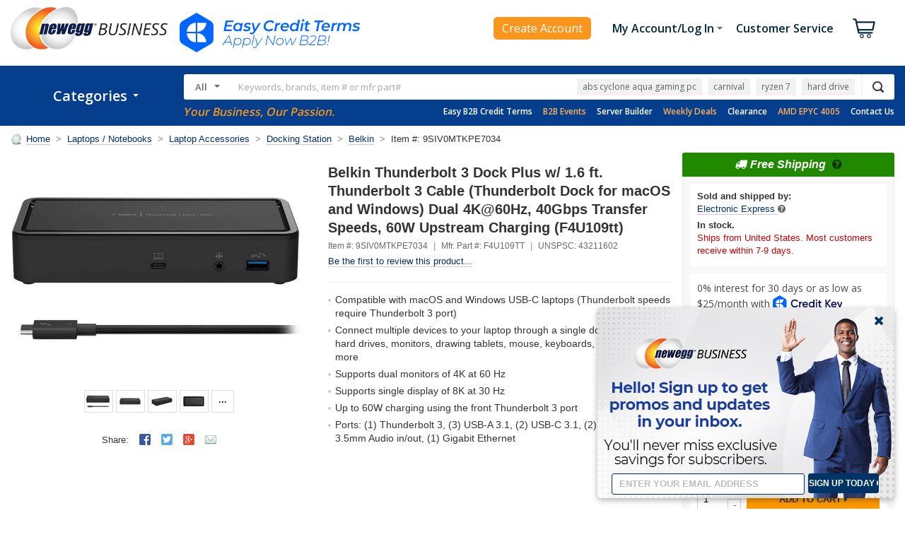

--- FILE ---
content_type: text/html; charset=utf-8
request_url: https://www.neweggbusiness.com/AJAX/ProductReview?Item=9B1DN-000R-00056&SelectedRating=0&PurchaseMark=false&VideoOnlyMark=false&VendorMark=false&B2BExclusiveReviewMark=false&IsBestFavorableReview=false&IsBestCritialReview=false&Keywords=&SortField=0&Pagesize=10&Page=1&area=2&IsNormalReview=true&AllRelatedReview=false&ItemGroupID=204882779&
body_size: -540
content:


        <h3>
            There are no reviews yet... do you own this product?
            <a class="atnIcon icnWrite" title="Log In Required" href="https://secure.neweggbusiness.com/new/feedback/rateproduct.aspx?item=9b-1dn-000r-00056&amp;continuepage=https%3a%2f%2fwww.neweggbusiness.com%2fproduct%2fproduct.aspx%3fitem%3d9b-1dn-000r-00056">
                <img alt="" src="https://c1.neweggimages.com/WebResource/Themes/2005/Nest/none.gif">Write a Review
            </a>
        </h3>


--- FILE ---
content_type: text/html; charset=utf-8
request_url: https://www.neweggbusiness.com/Product2016/ProductRelation?ItemNumber=9SIV0MTKPE7034&SpecialPriceTypes=&&SubscribePurchase=
body_size: 378
content:
{"MailinRebateSpecialLinkComponent":{"MailinRebateCollection":null,"SpecialLinkInfo":null,"PrintRebateForm":"Print Rebate Form"},"ItemWarningInfoComponent":null,"KitMakerComponent":{"ServiceItemList":[[{"BriefSummary":"\u003cp\u003e\u003cspan style=\"font-size:11pt\"\u003e\u003cspan\u003e\u003cspan style=\"font-family:Calibri,sans-serif\"\u003e\u003cul\u003e\u003cli\u003e Hassle-free 24/7 online claims portal \u003c/li\u003e \u003cli\u003e 100% parts \u0026 labor coverage \u003c/li\u003e\u003cli\u003e No deductibles or hidden fees \u003c/li\u003e\u003c/ul\u003e\u003c/span\u003e\u003c/span\u003e\u003c/span\u003e\u003c/p\u003e","ComboId":-1,"DataMiningFlag":"1","DataSource":"Service","ImageName":"likewize-logo-high-res.png","InstantSaving":0.0,"SpecialPrice":0.0,"InternalBulletDescription":"Hassle-free 24/7 online claims Portal\nFull parts \u0026 labor coverage\nNo Deductibles or hidden fees","ItemGroupID":1063,"ItemNumber":"SNET-67000109","ItemPriority":0,"KitMakerItemType":1,"Manufactory":224440,"PreSelectedMark":null,"ProductTitle":"2 Year Mobile Electronics Extended Protection Plan                                                                                                                                                      ","ServiceBriefSummary":"\u003cp\u003e\u003cspan style=\"font-size:11pt\"\u003e\u003cspan\u003e\u003cspan style=\"font-family:Calibri,sans-serif\"\u003e\u003cul\u003e\u003cli\u003e Hassle-free 24/7 online claims portal \u003c/li\u003e \u003cli\u003e 100% parts \u0026 labor coverage \u003c/li\u003e\u003cli\u003e No deductibles or hidden fees \u003c/li\u003e\u003c/ul\u003e\u003c/span\u003e\u003c/span\u003e\u003c/span\u003e\u003c/p\u003e","ServiceGroupName":"Mobile Electronic Protection Plans","SimpleOriginalPriceBeforeFormate":0,"SquareTradeImage":"1062_bottomhalflight.png                                                                                                                                                                                                                                                                                                                                                                                                                                                                                                                                                                                                                                                                                                                                                                                                                                                                                                                                                                                                                ","UnitPrice":14.99,"IsSNET":true,"FinalPrice":"$14.99","WasPrice":"","ImageUrl":"https://c1.neweggimages.com/ProductImageCompressAll125/likewize-logo-high-res.png","KitMakerType":"SNET","Property":2,"GAComponent":{"ID":"SNET-67000109","Name":"2 Year Mobile Electronics Extended Protection Plan                                                                                                                                                      ","Category":"","Brand":"","Price":14.99,"Quantity":1,"MapPrice":0},"SpecialMessage":null},{"BriefSummary":"\u003cp\u003e\u003cspan style=\"font-size:11pt\"\u003e\u003cspan\u003e\u003cspan style=\"font-family:Calibri,sans-serif\"\u003e\u003cul\u003e\u003cli\u003e Hassle-free 24/7 online claims portal \u003c/li\u003e \u003cli\u003e 100% parts \u0026 labor coverage \u003c/li\u003e\u003cli\u003e No deductibles or hidden fees \u003c/li\u003e\u003c/ul\u003e\u003c/span\u003e\u003c/span\u003e\u003c/span\u003e\u003c/p\u003e","ComboId":-1,"DataMiningFlag":"1","DataSource":"Service","ImageName":"likewize-logo-high-res.png","InstantSaving":0.0,"SpecialPrice":0.0,"InternalBulletDescription":"Hassle-free 24/7 online claims Portal\nFull parts \u0026 labor coverage\nNo Deductibles or hidden fees","ItemGroupID":1063,"ItemNumber":"SNET-67000131","ItemPriority":0,"KitMakerItemType":1,"Manufactory":224440,"PreSelectedMark":null,"ProductTitle":"3 Year Mobile Electronics Extended Protection Plan                                                                                                                                                      ","ServiceBriefSummary":"\u003cp\u003e\u003cspan style=\"font-size:11pt\"\u003e\u003cspan\u003e\u003cspan style=\"font-family:Calibri,sans-serif\"\u003e\u003cul\u003e\u003cli\u003e Hassle-free 24/7 online claims portal \u003c/li\u003e \u003cli\u003e 100% parts \u0026 labor coverage \u003c/li\u003e\u003cli\u003e No deductibles or hidden fees \u003c/li\u003e\u003c/ul\u003e\u003c/span\u003e\u003c/span\u003e\u003c/span\u003e\u003c/p\u003e","ServiceGroupName":"Mobile Electronic Protection Plans","SimpleOriginalPriceBeforeFormate":0,"SquareTradeImage":"1062_bottomhalflight.png                                                                                                                                                                                                                                                                                                                                                                                                                                                                                                                                                                                                                                                                                                                                                                                                                                                                                                                                                                                                                ","UnitPrice":19.99,"IsSNET":true,"FinalPrice":"$19.99","WasPrice":"","ImageUrl":"https://c1.neweggimages.com/ProductImageCompressAll125/likewize-logo-high-res.png","KitMakerType":"SNET","Property":2,"GAComponent":{"ID":"SNET-67000131","Name":"3 Year Mobile Electronics Extended Protection Plan                                                                                                                                                      ","Category":"","Brand":"","Price":19.99,"Quantity":1,"MapPrice":0},"SpecialMessage":null}]],"WarrantyBanner":"https://c1.neweggimages.com/webresource/b2b/en/images/warranty_banner.jpg","SNETLearnMoreLink":"https://protect.likewize.com/newegg/","IsSciQuest":false,"IsPreBackOrder":false,"GroupSpecialMessage":""},"BuyBoxItemServiceComponent":{"ItemNumber":"9SIV0MTKPE7034","ProtectInvestment":"Protect Your Investment","DS":null,"MW":null,"MS":null,"STList":[{"Description":"2 Year Mobile Electronics Extended Protection Plan                                                                                                                                                      ","ItemNumber":"SNET-67000109","BriefSummary":"\u003cp\u003e\u003cspan style=\"font-size:11pt\"\u003e\u003cspan\u003e\u003cspan style=\"font-family:Calibri,sans-serif\"\u003e\u003cul\u003e\u003cli\u003e Hassle-free 24/7 online claims portal \u003c/li\u003e \u003cli\u003e 100% parts \u0026 labor coverage \u003c/li\u003e\u003cli\u003e No deductibles or hidden fees \u003c/li\u003e\u003c/ul\u003e\u003c/span\u003e\u003c/span\u003e\u003c/span\u003e\u003c/p\u003e","ComboId":-1,"ImageName":null,"IsPreSelected":false,"Manufactory":"https://c1.neweggimages.com/brandimage/Brand224440.gif","Image":null,"FinalPrice":"$14.99","WasPrice":"","IsShowWasPrice":false,"SNETLearnMoreLink":"https://protect.likewize.com/newegg/","DetailSpecification":null,"WebDescription":null,"InstallationLink":null,"TechSupportLink":null,"SpecialMessage":null,"WebsiteImage":"//c1.neweggimages.com/ExtendedWarranty/CommonGroup/1062_intermediary_Consumer_Electronics_1029x575.png                                                                                                                                                     ","LevelType":"1","SquareTradeImage":"1062_bottomhalflight.png                                                                                                                                                                                                                                                                                                                                                                                                                                                                                                                                                                                                                                                                                                                                                                                                                                                                                                                                                                                                                ","ShowBriefSummary":false},{"Description":"3 Year Mobile Electronics Extended Protection Plan                                                                                                                                                      ","ItemNumber":"SNET-67000131","BriefSummary":"\u003cp\u003e\u003cspan style=\"font-size:11pt\"\u003e\u003cspan\u003e\u003cspan style=\"font-family:Calibri,sans-serif\"\u003e\u003cul\u003e\u003cli\u003e Hassle-free 24/7 online claims portal \u003c/li\u003e \u003cli\u003e 100% parts \u0026 labor coverage \u003c/li\u003e\u003cli\u003e No deductibles or hidden fees \u003c/li\u003e\u003c/ul\u003e\u003c/span\u003e\u003c/span\u003e\u003c/span\u003e\u003c/p\u003e","ComboId":-1,"ImageName":null,"IsPreSelected":false,"Manufactory":"https://c1.neweggimages.com/brandimage/Brand224440.gif","Image":null,"FinalPrice":"$19.99","WasPrice":"","IsShowWasPrice":false,"SNETLearnMoreLink":"https://protect.likewize.com/newegg/","DetailSpecification":null,"WebDescription":null,"InstallationLink":null,"TechSupportLink":null,"SpecialMessage":null,"WebsiteImage":"//c1.neweggimages.com/ExtendedWarranty/CommonGroup/1062_intermediary_Consumer_Electronics_1029x575.png                                                                                                                                                     ","LevelType":"1","SquareTradeImage":"1062_bottomhalflight.png                                                                                                                                                                                                                                                                                                                                                                                                                                                                                                                                                                                                                                                                                                                                                                                                                                                                                                                                                                                                                ","ShowBriefSummary":false}],"IN":null,"TS":null,"IsShowitemService":true,"IsSubscribePurchase":false}}

--- FILE ---
content_type: text/css
request_url: https://c1.neweggimages.com/webresource/b2b/en/themes/product/modal2016.v1.w.16991.0.css
body_size: 3144
content:
/* Modal
--------------------------------------------------------------------------------*//* General */.modal-body .form-list{margin-top:15px}.modal-body .form-intro{color:#666}/* Seller Modal */.seller-modal .form-text .form-label{float:left;width:60px}.seller-modal.seller-rate .form-text .form-label{float:left;width:105px}.seller-modal .anonymous{display:none}.seller-pane-modal{max-height:375px;overflow-y:auto}.seller-modal th label{float:left}.seller-modal th .popover p{font-weight:normal}.seller-modal .item-seller{margin-bottom:5px}.seller-modal .item-seller label{margin-right:5px}.seller-modal .item-seller-price{margin-bottom:5px}.seller-modal .item-seller-price label{float:left;color:#666}.seller-modal .item-seller-price label strong{margin-right:5px;font-size:14px;color:#333}.seller-modal .item-shipped label{margin-right:1px}.seller-modal .item-shipped .img-tooltip{border-bottom:0}.seller-modal .item-shipped .img-tooltip img{display:inline;margin-left:2px;background:url(//c1.neweggimages.com/webresource/b2b/en/images/icons/icon-global.3.png) no-repeat left -325px;vertical-align:bottom}.seller-modal .item-subscription{margin-top:5px}.seller-modal .alert.alert-show{margin-top:5px}.seller-modal .alert.alert-show .img-tooltip{border-bottom:0}.seller-modal .alert.alert-show .popover *{color:#333}.seller-modal .alert.alert-show .fa{color:#666}.seller-modal .table .btn{float:right;padding:2px 6px;font-size:12px;white-space:nowrap}.seller-modal .table .btn-disabled-added{float:right;padding:2px 6px;font-size:12px;white-space:nowrap;color:#C63 !important;border:1px solid #F90;background:#FFE9C9;cursor:default}.seller-modal .item-release{margin-top:5px;font-weight:bold}/* Digital Products Download Modal */.download-modal .download-title{font-weight:bold}.download-modal .form-radio{margin-top:10px}.download-modal .form-radio label span{color:#666}.download-modal .alert{margin:10px 0 0 0}.download-modal .input-group{margin-top:10px}.download-modal .input-group .form-control{width:360px}/* Cancel Order Modal */.cancel-order-modal .cancel-order-title{font-weight:bold}.cancel-order-modal .form-radio{margin-top:10px}.cancel-order-modal .form-chat{display:none;clear:both;padding:15px 0 10px 18px}.cancel-order-modal .form-chat h5{padding:10px 15px;background:#F8F8F8;border:1px solid #DDD}.cancel-order-modal .form-chat .inner{padding:15px;border:1px solid #DDD;border-top:0}.cancel-order-modal .form-chat .btn-group{margin-top:15px}/* To-Buy List Modal */.to-buy-modal .table{margin-top:15px}.to-buy-move{height:320px;overflow-y:auto}.to-buy-move .table{margin-top:0;margin-bottom:15px}.to-buy-move .form-control{width:610px}.to-buy-move .table td input{margin-top:-2px}.to-buy-new{overflow:hidden}.to-buy-new .group{margin-bottom:15px}.to-buy-new .form-list{display:none;margin-top:0;padding-left:10px}.to-buy-new .group input{float:left}.to-buy-new .group label{float:left;margin-left:20px;cursor:pointer}/* Add By Item Number Modal */.add-item-modal .item-img{float:left}.add-item-modal .item-img img{width:80px}.add-item-modal .item-content{margin:0 15px 0 95px}.add-item-modal .item-desc{margin-bottom:5px}.add-item-modal .item-code{color:#666;font-size:12px}.add-item-modal .table{margin-top:15px}/* Net 30 Terms Modal */.nt-modal .form-text .form-label{width:125px}.nt-modal .form-intro{padding-bottom:5px}.nt-modal .form-intro em{color:#C00}.nt-modal .form-checkbox{margin-top:8px;padding:5px;zoom:1}.nt-modal .form-checkbox:after{content:"";display:table;clear:both}.nt-modal .form-amount .form-content label{float:left;margin:8px 8px 0 0}.nt-modal .form-amount .form-box{float:left}.nt-modal .form-amount .form-control{width:114px}/* Address Book and Payment Modal */.checkout-modal .form-exp-date select.form-control{float:left;width:151px}.checkout-modal .form-exp-date .form-exp-month{margin-right:15px}.checkout-modal .form-payment{margin-top:15px;padding-bottom:15px;border-bottom:1px solid #EAEAEA}.checkout-modal .form-payment .form-label{float:left;margin-right:30px;margin-bottom:0}.checkout-modal .form-payment .form-radio-group{float:left}.checkout-modal .form-payment .form-radio-group .form-radio{float:left;margin-right:30px}.checkout-modal .tab-content .tab-pane{padding:0}.checkout-modal .form-cvv2 em,.checkout-modal .form-cvv2 span{float:left}.checkout-modal .form-cvv2 em{margin-right:4px}.checkout-modal .form-cvv2 .form-control{width:100px}.checkout-modal .form-cvv2 .form-box{float:left}.checkout-modal .form-cvv2 .form-content img{float:left;margin:4px 0 0 8px}.checkout-modal .col-6{position:static}/* Organization Info Edit Modal */.org-modal .form-text .form-label{width:75px}.org-modal .form-file .form-control{margin-bottom:0;width:295px}.org-modal .form-file .btn{margin-bottom:0;width:50px;text-align:center}.org-modal .form-file .form-browse{position:absolute;top:0;right:0;width:100%;height:34px;opacity:0;cursor:pointer}.org-modal .form-file .form-box:hover .btn-control{background:#E6EFF6;background:-webkit-gradient(linear, left top, left bottom, from(#D2E2F2), to(#E6EFF6));background:-webkit-linear-gradient(top, #D2E2F2, #E6EFF6);background:-moz-linear-gradient(top, #D2E2F2, #E6EFF6);background:-ms-linear-gradient(top, #D2E2F2, #E6EFF6);background:-o-linear-gradient(top, #D2E2F2, #E6EFF6);background:linear-gradient(top, #D2E2F2, #E6EFF6);filter:progid:DXImageTransform.Microsoft.gradient(startColorstr='#D2E2F2', endColorstr='#E6EFF6')}.org-modal .form-file .form-remove{float:left;margin:7px 0 0 10px}.org-modal .form-file .form-box{float:left}.org-modal .has-error .btn{border-left:0}/* Information Modal */.info-modal .section{margin-bottom:20px}.info-modal .section.no-margin{margin-bottom:0}.info-modal .list-group{margin:0 0 0 20px;list-style:decimal}.info-modal .cvv2-sample img{float:left;margin-top:1px}.info-modal .cvv2-sample h5,.info-modal .cvv2-sample p{margin-left:115px}.info-modal .tax-map{position:relative;padding:0 25px 10px 25px}.info-modal .tax-map svg{width:600px;height:370px}.info-modal .tax-map path{cursor:default}.info-modal .tax-state{position:absolute;font-weight:bold;z-index:999}.info-modal .tax-ca{top:165px;left:95px}.info-modal .tax-in{top:145px;right:225px}.info-modal .tax-tn{top:205px;right:245px}.info-modal .tax-nj{top:140px;right:45px}.captcha-modal h5{margin-bottom:8px}.captcha-modal .captcha-legend img{margin:0 auto 10px auto}.ein-modal{padding-bottom:5px}.info-modal-lg{padding-bottom:15px}.info-modal-lg .section{margin:0 15px 20px 15px}.info-modal-lg .section.no-margin{margin-bottom:0}.info-modal-lg h5{margin-bottom:8px;font-size:16px}.info-modal-lg .list-group a{border-bottom:1px solid #CCC}.protect-it-modal .protect-it-logo{margin-bottom:15px}.protect-it-modal .protect-it-logo img,.data-recovery-modal .data-recovery-logo img{margin:0 auto}.protect-it-modal .icon-num{float:left;margin-top:2px;width:20px;height:20px;line-height:20px;color:#FFF;font-weight:bold;text-align:center;background:#728900;-webkit-border-radius:20px;-moz-border-radius:20px;-ms-border-radius:20px;-o-border-radius:20px;border-radius:20px}.protect-it-modal h5{margin-left:30px}.protect-it-modal .protect-it-slogan{margin-bottom:25px;text-align:center;font-size:20px;font-weight:bold}.protect-it-modal .protect-it-slogan strong{color:#012D6B}.protect-it-modal h2{margin-bottom:15px;font-size:14px}.protect-it-modal ul{padding:10px 0}.protect-it-modal ul li{margin:5px 0;padding-left:10px;color:#333;background:url(//c1.neweggimages.com/webresource/b2b/en/images/icons/icon-bullet.png) no-repeat left 8px;overflow:visible}.data-recovery-modal .data-recovery-logo{margin-top:8px;margin-bottom:25px}.free-shipping-modal{margin-top:10px}/* Gift Card Modal */.gc-modal{padding:15px 0;text-align:center}.gc-modal strong{font-size:28px;font-weight:bold}/* Tracking Modal */.tracking-modal{height:375px;overflow-y:auto}.tracking-modal .tracking-info{margin-bottom:15px}.tracking-modal .tracking-info h5{font-size:14px}.tracking-modal .tracking-info h5 a{border-bottom:0}.tracking-modal .tracking-info h5 a:hover{color:#F90}.tracking-modal .tracking-info .inner{display:none;padding-left:22px}.tracking-modal .tracking-single .inner{display:block;padding-left:0}.tracking-modal .tracking-single h5 .icon{padding-left:0;background:none;cursor:default}.tracking-modal .tracking-single h5 .icon:hover{color:#012D6B}.tracking-modal .tracking-desc{padding:10px 0}.tracking-modal .tracking-desc .form-group{float:left;margin:0 0 5px 0;width:50%;*width:49.97%}.tracking-modal .tracking-desc .form-label{float:left;width:90px;color:#666}.tracking-modal .tracking-desc .form-content{margin:0 15px 0 90px}/* Item Specifications Modal */.item-spec-modal{height:375px;overflow-y:auto}.item-spec-modal .items,.item-share-modal .items{margin-bottom:15px;padding:0 15px 15px 15px;border-bottom:1px solid #DDD}.item-spec-modal .items .item-img,.item-share-modal .items .item-img{float:left}.item-spec-modal .items .item-img img,.item-share-modal .items .item-img img{width:80px}.item-spec-modal .items .item-content,.item-share-modal .items .item-content{margin-left:95px}.item-spec-modal .items .btn-group{margin-top:10px}.item-spec h5{margin-bottom:8px;font-size:16px}.item-spec .popover h5{margin-bottom:5px}.item-spec h5 label{float:left}.item-spec h5 .icon-tooltip{margin-top:4px}.item-spec h5 .popover *{font-size:13px;font-weight:normal}.item-spec h5 .popover h5{font-weight:bold}.item-spec .table{margin-bottom:15px}.item-spec .table th{font-weight:normal;vertical-align:top}.item-spec .table-w180{width:180px}.item-spec .table .list-group{margin-top:-5px}/* Item Share Modal */.item-share-modal .items{margin-top:15px}.item-share-modal .item-desc{margin-bottom:5px}.item-share-modal .item-code{margin-bottom:5px;color:#666;font-size:12px}.item-share-modal .item-code em{padding:0 8px;color:#888}/* History Modal */.ss-history-modal{height:375px;overflow-y:auto}/* NeweggBusiness Rewards Modal */.neb-rewards-modal .form-box{float:left}.neb-rewards-modal .form-radio{float:left;margin-right:30px}.neb-rewards-modal .form-rewards-q-2{margin-bottom:10px}.neb-rewards-modal .form-rewards-q-2 .form-radio{margin-bottom:5px;width:132px}.neb-rewards-modal .form-indicate{float:left;margin-right:30px}.neb-rewards-offers-modal{height:375px;overflow-y:auto}.neb-rewards-offers-modal .list-group{margin-top:-5px}/* Cancel Subscription Modal */.cancel-subscription-modal{font-size:13px}.cancel-subscription-modal h5{text-align:left}.cancel-subscription-modal .form-checkbox{margin-top:10px}.cancel-subscription-modal .form-radio-group{}.cancel-subscription-modal .form-radio{float:left;margin-right:30px}.cancel-subscription-modal .subscription-keys{display:none;margin-top:15px;border-top:1px solid #EAEAEA}/* NE Office */.ne-office-modal .form-select{margin-top:15px;padding-bottom:15px;border-bottom:1px solid #EAEAEA}.ne-office-modal .form-select .form-label{float:left;margin-right:30px;margin-bottom:0}.ne-office-modal .form-select .form-radio-group{float:left}.ne-office-modal .form-select .form-radio-group .form-radio{float:left;margin-right:30px}.ne-office-modal .tab-content .tab-pane{padding:0}.ne-office-modal .intro{margin-top:15px;color:#666}.ne-office-modal .intro p{margin-bottom:15px}/* Login Required */.neb-login-modal{padding:10px 0 10px 0}.neb-login-modal h5{margin-bottom:10px;text-align:center}.neb-login-modal .col-12 h5{margin-bottom:20px}.neb-login-modal .row{margin:0;padding:15px 0 15px 0}.neb-login-modal .btn{margin-left:10px;width:171px;text-align:center}.neb-login-modal .col-6{float:left;width:50%}/* Intermediate Modal */.intermediate-modal{padding:15px 0}.intermediate-modal sup{position:relative;top:-7px;font-size:70%;line-height:0;vertical-align:baseline}.intermediate-modal h5{padding:15px 10px;font-size:18px}.intermediate-modal h6{padding:10px;font-size:14px;background:#E8E8E8}.intermediate-modal h6.service{padding-left:30px;background:#E8E8E8 url(//c1.neweggimages.com/webresource/b2b/en/images/logo_servicenet20new.gif) no-repeat 7px center}.intermediate-modal h6.recovery{padding-left:30px;background:#E8E8E8 url(//c1.neweggimages.com/webresource/b2b/en/images/datarecovery20x16.gif) no-repeat 7px center}.intermediate-modal .item-group{float:left;background:#FFF}.intermediate-modal .item-group img{float:left;margin-top:-10px;margin-right:10px;padding:4px;height:50px;border:1px solid #DDD;background:#FFF}.intermediate-modal .item-msg{margin:0 10px 10px 10px;padding:15px 0;border-bottom:1px solid #DDD}.intermediate-modal .item-msg-text{height:40px;line-height:40px;font-size:14px;background:#78AA3B;color:#FFF}.intermediate-modal .item-msg-text img{float:left}.intermediate-modal .item-msg-text .inner{white-space:nowrap;overflow:hidden}.intermediate-modal .item-msg .btn-group{margin-top:5px}.intermediate-modal .item-msg .btn-group a{float:right}.intermediate-modal .item-msg .btn-group .continue{margin:8px 15px 0 0;color:#666;border-bottom:1px solid #CCC;text-transform:uppercase}.intermediate-modal .item-plan{margin:0 10px 10px 10px;background:#F8F8F8}.intermediate-modal .item-plan ul{padding:0 10px}.intermediate-modal .item-plan li{float:left;margin-top:10px;width:100%}.intermediate-modal .item-plan li span{float:left}.intermediate-modal .item-plan li input{float:left;margin:0 5px 0 0;cursor:pointer}.intermediate-modal .item-plan li label{float:left;cursor:pointer}.intermediate-modal .item-plan li strong{float:right}.intermediate-modal .item-plan li strong del{display:block;font-size:12px;font-weight:normal;color:#666;text-align:right}.intermediate-modal .item-plan .btn-group .btn{float:right}.intermediate-modal .item-plan .btn-group{padding:10px}.intermediate-modal .item-plan .btn-group p{margin-right:120px;font-size:11px;color:#888}.intermediate-modal .item-plan .btn-sm,.intermediate-modal .item-btn .btn-sm{width:85px;text-align:center;font-size:12px;font-weight:bold;text-transform:uppercase}.intermediate-modal .items{float:left;width:25%}.intermediate-modal .item-img img{display:block;margin:0 auto 8px auto;padding:0 10px}.intermediate-modal .item-desc{margin-bottom:8px;padding:0 10px;height:54px;overflow:hidden}.intermediate-modal .items:hover .item-desc a,.intermediate-modal .item-desc a:hover{border-bottom:1px solid #F90}.intermediate-modal .item-price-now{margin-bottom:12px;padding:0 10px;font-size:16px;font-weight:bold}.intermediate-modal .item-price-now span{font-size:12px;font-weight:normal}.intermediate-modal .item-btn{padding:0 10px}.modal .intermediate-modal .btn-disabled,.modal .intermediate-modal .btn-disabled:hover,.modal .intermediate-modal .btn-disabled.active{color:#C63;border:1px solid #F90;background:#FFE9C9}/* Image Gallery */.modal-gallery{max-width:1002px;width:auto}.gallery-modal .swiper-slide img{width:100%}.gallery-modal .gallery-img{margin:0 231px 0 0}.gallery-modal .gallery-thumb{float:right;width:216px}.gallery-modal .gallery-thumb li{float:left;margin-left:10px;margin-bottom:10px}.gallery-modal .gallery-thumb li a{float:left;border:1px solid #DDD}.gallery-modal .gallery-thumb li a:hover,.gallery-modal .gallery-thumb li.active a{border:1px solid #F90}@media(max-width: 768px){.modal-responsive .modal-dialog{width:380px}.modal-lg{width:760px}.modal .form-list .col-4 .form-control,.modal .form-list .col-12 .form-control{width:295px}.modal .form-list .col-4 select.form-control{width:317px}.modal .form-list .prompt{width:295px}.modal-responsive .modal .form-radio label,.modal-responsive .modal .form-checkbox label{width:320px}.info-modal .tax-map{padding:0}.info-modal .tax-map svg{width:350px;height:216px}.info-modal .tax-state{font-size:11px}.info-modal .tax-ca{top:95px;left:45px}.info-modal .tax-in{top:81px;right:120px}.info-modal .tax-tn{top:117px;right:130px}.info-modal .tax-nj{top:82px;right:5px}}@media(max-width: 400px){.modal-responsive .modal-dialog{padding:0;width:320px}.modal-lg{width:760px}.modal .form-list .col-4 .form-control,.modal .form-list .col-6 .form-control,.modal .form-list .col-12 .form-control{width:265px}.modal .form-list .col-4 select.form-control,.modal .form-list .col-6 select.form-control{width:287px}.modal .form-list .form-exp-date select.form-control{width:136px}.modal .form-list .prompt{width:265px}.modal .form-radio label,.modal .form-checkbox label{width:260px}.info-modal .tax-map{padding:0}.info-modal .tax-map svg{width:290px;height:179px}.info-modal .tax-state{font-size:11px}.info-modal .tax-ca{top:75px;left:35px}.info-modal .tax-in{top:65px;right:98px}.info-modal .tax-tn{top:95px;right:108px}.info-modal .tax-nj{top:67px;right:0px}.nt-modal .form-list .col-6 .form-amount .form-control{width:114px}.modal-footer .btn-intro{display:none}}@media screen and (-webkit-min-device-pixel-ratio:0){.to-buy-new .group input{margin:2px 0 0 10px}}@-moz-document url-prefix(){.to-buy-new .group input{margin:2px 0 0 10px}}/*modal-rewards-login*/.neb-rewards-login-modal{padding:10px 0 15px 0}.neb-rewards-login-modal .row{margin:0}.neb-rewards-login-modal .list-group-combo{margin-left:15px;margin-bottom:15px}.neb-rewards-login-modal .list-group-combo li{margin-top:5px;list-style:disc;margin-bottom:0px}.neb-rewards-login-modal .list-group{margin-left:15px;margin-bottom:15px}.neb-rewards-login-modal .list-group li{margin-top:5px;list-style:disc}.neb-rewards-login-modal h5{margin-bottom:10px;text-align:center}.neb-rewards-login-modal .row{padding:15px 0 10px 0;border-top:1px solid #DDD}.neb-rewards-login-modal .btn{margin-left:30px;width:181px;text-align:center}.neb-rewards-login-modal .col-6{float:left;width:50%}#modal-rewards-login .modal-dialog{width:580px}

--- FILE ---
content_type: application/javascript
request_url: https://imk.neweggimages.com/amber/json/845/5092.1.js
body_size: 173
content:
jQuery(document).ready(function () {
    let country = '';
    let optionUrl = '';
    if (window.location.host === "www.newegg.com" || window.location.host === "e11wwwtest.newegg.com") {
      country = "USA";
      optionUrl = "https://www.newegg.com/p/pl?d=AI+Workstation";
    } else if (window.location.host === "www.neweggbusiness.com" || window.location.host === "e11wwwtest.neweggbusiness.com") {
      country = "USB";
       optionUrl = "https://www.neweggbusiness.com/product/product.aspx?item=9b-59-991-004";
    }else{
      return;
    }

    let optionContent = 
      `<div id="anotherOption" style="padding:5px 0;margin-top: 10px;">
        <strong>Another option: </strong>
        <a target="_blank" href="${optionUrl}" style="cursor:pointer;text-decoration:underline">ABS Workstation</a>
        <strong> powered by RTX PRO 6000.</strong>
      </div>`;
    
    if(country == "USA" && __initialState__?.ItemDetail?.Subcategory?.SubcategoryId == 3927){
      if (jQuery(".product-wrap .product-msg-group")?.length > 0) {
        if (jQuery("#anotherOption").length <= 0) {
          jQuery(".product-wrap .product-msg-group").after(optionContent);
          jQuery("#anotherOption a").click(function () {
            window?.__ga_push({
              event: "legacy_click",
              legacy_element_value: "product-absanother-option",
            });
          });
        }
      } else {
        if (jQuery("#anotherOption").length <= 0) {
          jQuery(".product-wrap").append(optionContent);
          jQuery("#anotherOption a").click(function () {
            window?.__ga_push({
              event: "legacy_click",
              legacy_element_value: "product-absanother-option",
            });
          });
        }
      }
    }

    if(country == "USB" && Biz?.Product2016?.GlobalData?.SubcategoryId == 3927){
      const targetElements = [
        'ItemLicense', 
        'ItemDownload', 
        'WarningInfoComponent', 
        'item-bundle', 
        'ItemAutoAddComboInfo', 
        'ItemFamilyTree', 
        'SNETPromotion', 
        'BulletDescription'
      ];
      for (const elementId of targetElements) {
          const $element = jQuery(`#${elementId}`);
          if ($element.length > 0) {
            if (jQuery("#anotherOption").length <= 0) {
              $element.after(optionContent);
              jQuery("#anotherOption a").click(function () {
                window?.__ga_push({
                  event: "legacy_click",
                  legacy_element_value: "product-absanother-option",
                });
              });
            }
            break;
          }
      }
    }
  });

--- FILE ---
content_type: text/plain; charset=utf-8
request_url: https://www.newegg.com/api/common/GetSellerDeliveryPerformance?SellerId=V0MT&ShipViaCode=501
body_size: -586
content:
"[{\"days\":\"3\",\"rate\":\"20.0%\"},{\"days\":\"4\",\"rate\":\"20.0%\"},{\"days\":\"5\",\"rate\":\"30.0%\"},{\"days\":\"7\",\"rate\":\"10.0%\"},{\"days\":\"8\",\"rate\":\"20.0%\",\"max\":true}]"

--- FILE ---
content_type: application/javascript; charset=utf-8
request_url: https://ws.cs.1worldsync.com/ee1f8efe/script/e72d2eb13e?mf=Belkin&pn=F4U109TT&upcean=&lang=en&market=US&host=www.neweggbusiness.com&nld=1
body_size: 8204
content:
window["ccs_cc_loadQueue"].push({
"ldn": "ccs_cc_ld_e72d2eb13e"
,
"styleSheets": [
"https://cdn.cs.1worldsync.com/static/pe/25_11_10_3/25_11_10_3/Content/ContentCast/Inline/Inline.css","https://cdn.cs.1worldsync.com/static/pe/25_11_10_3/25_11_10_3/Content/fancybox3/jquery.fancybox.css","https://cdn.cs.1worldsync.com/static/pe/25_11_10_3/25_11_10_3/Content/videoPlayer/mediaelementjs3/mediaelementjs.css","https://cdn.cs.1worldsync.com/redirect/gp-subscriber-files/ee1f8efe/e72d2eb13e/Style.Minified/20251204112915.css"]
,
"startScripts": [
{"src":"https://cdn.cs.1worldsync.com/static/pe/25_11_10_3/25_11_10_3/Content/jquery/jquery-3.5.1.modified.min.js", "obj":"jQueryReady"}
,{"src":"https://cdn.cs.1worldsync.com/static/pe/25_11_10_3/25_11_10_3/Content/videoPlayer/video-player.min.js"}
,{"src":"https://cdn.cs.1worldsync.com/static/pe/25_11_10_3/25_11_10_3/Content/fancybox3/jquery.fancybox.min.js"}
,{"src":"https://cdn.cs.1worldsync.com/static/pe/25_11_10_3/25_11_10_3/Content/ElementQueries/element-queries.min.js"}
,{"src":"https://cdn.cs.1worldsync.com/static/pe/25_11_10_3/25_11_10_3/Content/slick/slick.modified.min.js"}
,{"src":"https://cdn.cs.1worldsync.com/static/pe/25_11_10_3/25_11_10_3/Content/ContentCast/Inline/inline.min.js"}
,{"src":"https://cdn.cs.1worldsync.com/static/pe/25_11_10_3/25_11_10_3/Content/qtip/jquery.qtip.modified.min.js"}
]
,
"inlineScript": "ccs_require(\u0027inlineContent\u0027);ccs_require(\u0027inlineContent\u0027)({\"inlineContentId\":\"inline-178681\",\"logCall\":\"{\\\"logFunctionName\\\":\\\"ccs_cc_loge_3c8ddf\\\",\\\"paramsFunctionName\\\":\\\"ccs_cc_gete_params_3c8ddf\\\",\\\"eventId\\\":\\\"fb055ba5\\\"}\",\"isRtl\":false,\"containerClass\":\"ccs-cc-inline-bel\",\"video\":{\"pluginPath\":\"https://cdn.cs.1worldsync.com/static/pe/25_11_10_3/25_11_10_3/Content/videoPlayer/mediaelementjs3/\",\"disableCC\":false},\"lightbox\":{\"disabled\":false,\"backButtonText\":\"Back\",\"poweredByLogoUrl\":\"https://cdn.cs.1worldsync.com/syndication/poweredby/1ws/svg/dark/en.svg\",\"poweredByAltText\":\"Powered by 1WorldSync ContentCast\"},\"jumplinks\":{\"enabled\":false,\"description\":\"Quick Start Guide\"},\"media\":{\"showLargeImg\":\"show larger image\",\"zoomIn\":\"zoom in\",\"slidePosition\":\"slide {0} of {1}\"},\"features\":{\"autoPlayVideoInViewPort\":true,\"carousel\":{\"speed\":5000,\"arrows\":true,\"points\":true,\"playpause\":false},\"disableLazyLoad\":false,\"swapBreakpoint\":570,\"zoom\":{\"enabled\":false}},\"hotspots\":{},\"accordion\":{\"expandedText\":\"hides content\",\"collapsedText\":\"shows more content\"},\"spritespin\":null,\"footer\":{\"anchorOffScreenText\":\"footnote\"},\"product\":null,\"comparisonTable\":null,\"augmentedReality\":{\"autoLoad\":false,\"launchInLightbox\":false,\"autoLaunchAr\":false,\"qrDisplayMode\":\"page\"}});;;;;;;;;;;;;;ccs_require(\u0027ElementQueries\u0027).init(\u0027#inline-178681\u0027, {\"max-width\":[570,790,680,900]});\r\n\r\n\r\nccs_util.initViewportEvent([{\"id\":\"inline-178681\",\"callback\":\"ccs_cc_loge_3c8ddf(\u0027dbf6fac8\u0027);\"}]);ccs_cc_loge_3c8ddf(\u0027b89006af\u0027);\r\nfunction ccs_cc_gete_params_3c8ddf(id){switch(id){\r\ncase \u0027fb055ba5\u0027: return { et: \u0027Interaction\u0027, serverParams: {\"Action\":\"\",\"ElementIds\":\"inline-content[bel]\",\"ElementContext\":\"{\\\"mobile\\\":false}\"} };break;\r\ncase \u0027dbf6fac8\u0027: return { et: \u0027Submit\u0027, serverParams: {\"Action\":\"display\",\"ElementIds\":\"inline-content[bel]\",\"ElementContext\":\"{\\\"mobile\\\":false}\",\"ActionContext\":\"viewport\"} };break;\r\ncase \u0027b89006af\u0027: return { et: \u0027ProductHookLoad\u0027, serverParams: {\"ElementIds\":\"inline-content[bel],inline-content-features[bel],inline-content-hotspots[bel],inline-content-gallery[bel],inline-content-faq[bel]\",\"ElementContext\":\"{\\\"inline-content\\\":{\\\"mobile\\\":false},\\\"inline-content-features\\\":{\\\"mobile\\\":false},\\\"inline-content-hotspots\\\":{\\\"mobile\\\":false},\\\"inline-content-gallery\\\":{\\\"mobile\\\":false},\\\"inline-content-faq\\\":{\\\"mobile\\\":false}}\",\"ServerTime\":\"145\",\"ResultCode\":\"0\"} };break;\r\n}}\r\nfunction ccs_cc_loge_3c8ddf(id, clientParams){\r\nvar eventInfo = ccs_cc_gete_params_3c8ddf(id); if(!eventInfo) return;\r\nccs_cc_log.logEvent (eventInfo.et, \u0027SKey=ee1f8efe\u0026LCID=1033\u0026Market=US\u0026Locale=EN-USA\u0026ZoneId=e72d2eb13e\u0026ZoneVer=29\u0026MfgPn=F4U109TT\u0026MasterId=105d77ae42ecc603\u0026SMfgName=Belkin\u0026SMfgPn=F4U109TT\u0026MfgId=163\u0027, eventInfo.serverParams, clientParams); }\r\n\r\n"
,
"jsAfter": "// CCSDT-7182\r\n(function($) {\r\n  if (!$) return;\r\n\r\n  $(\".ccs-cc-comparison-table tr:not(.ccs-cc-comparison-table-header-row) .ccs-cc-comparison-table-cell-content:contains(\u0027$ $\u0027)\").text(function() {return $(this).text().replace(\"$ $\", \"$\")});\r\n})(ccsJq);\r\n\r\nif(typeof ccsJq === \u0027function\u0027) {\r\n\tccsJq(document).on(\u0027click\u0027, \u0027.ccs-hotspots-point\u0027, function() {\r\n\t\tccsJq(\u0027.ccs-hotspots-product-price\u0027).each(function() {\r\n\t\t\tvar price = ccsJq.trim(ccsJq(this).text());\r\n\t\t\tif(price.indexOf(\u0027$ $\u0027) == 0) {\r\n\t\t\t\tprice = price.replace(\u0027$ $\u0027, \u0027$\u0027);\r\n\t\t\t\tccsJq(this).text(price);\r\n\t\t\t}\r\n\t\t});\r\n\t});\r\n}\r\n"
,
"inlineStyle": "\r\n\r\n"
,
"htmlBlocks": [
{ "id": "ccs-inline-content", "html": "\n\n<div id=\"inline-178681\" class=\"ccs-cc-inline ccs-cc-inline-bel ccs-cc-lang-enusa ccs-cc-block-inline\">\n<div class=\"ccs-clear\"></div>\n<div id=\"top-178681\" data-ccs-cc-inline-jumplink=\"Top\" data-ccs-jumplink-hidden=\"true\"></div>\n\n\n\n\n<div \ndata-elementid=\'inline-content-features[bel]\' data-context=\'{\"mobile\":false}\' data-ccs-cc-inline-jumplink=\'Features\'\nclass=\"ccs-cc-inline-section ccs-cc-inline-features\"\ndata-display-mode=\"noheader\">\n<h3><span style=\"font-size: 1.5em; display: block; text-align: center;\">Thunderbolt™ 3 Dock Plus</span></h3>\n\n</div>\n\n\n<div id=\"media-178681\"\ndata-elementid=\'inline-content-gallery[bel]\' data-context=\'{\"mobile\":false}\' data-ccs-cc-inline-jumplink=\'Media\'\nclass=\"ccs-cc-inline-section ccs-cc-inline-media\"\ndata-display-mode=\"withheader\">\n\n\n<div class=\"ccs-cc-ig ccs-cc-ig-cloud\">\n<div class=\"ccs-cc-ig-cloud-viewport\" >\n<button type=\"button\" aria-label=\"show previous image\" class=\"ccs-ig-viewport-arrow ccs-slick-arrow ccs-slick-prev\"><span></span></button>\n<button type=\"button\" aria-label=\"show next image\" class=\"ccs-ig-viewport-arrow ccs-slick-arrow ccs-slick-next\"><span></span></button>\n</div>\n<div class=\"ccs-slick-slider\">\n\n<div class=\"ccs-slick-slide\"\ndata-media-type=\"image\"\ndata-image-url=\"https://cdn.cs.1worldsync.com/syndication/mediaserverredirect/622abbb78350e73dcbabb66341b3fb21/original.jpg\"\ndata-caption=\"\">\n<a class=\"ccs-cc-thumbnail-wrapper\" href=\"javascript:;\">\n<img src=\"data:image/gif;base64,\" \ndata-lazy=\"https://cdn.cs.1worldsync.com/syndication/mediaserverredirect/622abbb78350e73dcbabb66341b3fb21/thumbnail(120x80).jpg\"\nalt=\"slide {0} of {1}, zoom in, Product image\"\n />\n\n</a>\n</div>\n\n<div class=\"ccs-slick-slide\"\ndata-media-type=\"image\"\ndata-image-url=\"https://cdn.cs.1worldsync.com/syndication/mediaserverredirect/d8623da9b0bcbf55fb06c90638c6a319/original.jpg\"\ndata-caption=\"\">\n<a class=\"ccs-cc-thumbnail-wrapper\" href=\"javascript:;\">\n<img src=\"data:image/gif;base64,\" \ndata-lazy=\"https://cdn.cs.1worldsync.com/syndication/mediaserverredirect/d8623da9b0bcbf55fb06c90638c6a319/thumbnail(120x80).jpg\"\nalt=\"slide {0} of {1}, zoom in, Product image\"\n />\n\n</a>\n</div>\n\n<div class=\"ccs-slick-slide\"\ndata-media-type=\"image\"\ndata-image-url=\"https://cdn.cs.1worldsync.com/syndication/mediaserverredirect/fcee79008d25079233af52ef3ea934e2/original.jpg\"\ndata-caption=\"\">\n<a class=\"ccs-cc-thumbnail-wrapper\" href=\"javascript:;\">\n<img src=\"data:image/gif;base64,\" \ndata-lazy=\"https://cdn.cs.1worldsync.com/syndication/mediaserverredirect/fcee79008d25079233af52ef3ea934e2/thumbnail(120x80).jpg\"\nalt=\"slide {0} of {1}, zoom in, Product image\"\n />\n\n</a>\n</div>\n\n<div class=\"ccs-slick-slide\"\ndata-media-type=\"image\"\ndata-image-url=\"https://cdn.cs.1worldsync.com/syndication/mediaserverredirect/2959b437e217db79b70903db5e33d66c/original.jpg\"\ndata-caption=\"\">\n<a class=\"ccs-cc-thumbnail-wrapper\" href=\"javascript:;\">\n<img src=\"data:image/gif;base64,\" \ndata-lazy=\"https://cdn.cs.1worldsync.com/syndication/mediaserverredirect/2959b437e217db79b70903db5e33d66c/thumbnail(120x80).jpg\"\nalt=\"slide {0} of {1}, zoom in, Product image\"\n />\n\n</a>\n</div>\n\n</div>\n</div>\n\n\n\n</div>\n\n\n<div \ndata-elementid=\'inline-content-features[bel]\' data-context=\'{\"mobile\":false}\' data-ccs-cc-inline-jumplink=\'Features\'\nclass=\"ccs-cc-inline-section ccs-cc-inline-features\"\ndata-display-mode=\"noheader\">\n\n\n<div class=\"ccs-cc-inline-features-block ccs-cc-inline-single-feature\" >\n\n\n<div class=\"ccs-cc-inline-feature\" data-type=\'text media\' data-pos=\'right\'>\n\n<div class=\"ccs-cc-inline-feature-content ccs-cc-inline-thumbnail\"><!--\n-->\n\n<a class=\"ccs-cc-inline-thumbnail-image ccs-cc-inline-thumbnail-media\"\nhref=\"javascript:;\"\ndata-url=\"https://cdn.cs.1worldsync.com/syndication/mediaserverredirect/f58a74c5d88239f464f80e637b4d3908/original.jpg\"\ndata-media-type=\"image\"\ndata-caption=\"THE INSTANT WORKSTATION\"\ntitle=\"THE INSTANT WORKSTATION show larger image\">\n<span class=\"ccs-cc-inline-image-zoom\"></span>\n<img src=\"data:image/gif;base64,\"\nalt=\"THE INSTANT WORKSTATION\"\ndata-src=\"https://cdn.cs.1worldsync.com/syndication/mediaserverredirect/f58a74c5d88239f464f80e637b4d3908/maxsize(400x500).jpg\"\ndata-large=\"https://cdn.cs.1worldsync.com/syndication/mediaserverredirect/f58a74c5d88239f464f80e637b4d3908/original.jpg\"\ndata-alt-text=\"Please wait while content is loading...\"\naria-label=\"THE INSTANT WORKSTATION\"\n\n\n/>\n\n</a>\n<!--\n--></div>\n\n<div class=\"ccs-cc-inline-feature-content ccs-cc-inline-feature-description\"><!--\n--><h3><span style=\"font-size: 1.17em;\">THE INSTANT WORKSTATION</span></h3>Fast, ultra-high definition, powerful, and now even more versatile, meet the new wave of Thunderbolt 3 Docks. The Thunderbolt 3 Dock Plus offers universal compatibility, bringing all the benefits and convenience of Thunderbolt 3 technology to both Mac and Windows laptops. With 40 Gbps transfer rates,* 60 W power to charge your connected laptop, dual 4K 60 Hz monitor support and multiple ports for peripherals, simply connect the dock to your Mac or Windows laptop – with the included Thunderbolt 3 cable – to create a high-performing, instant workstation.<br data-cnet-ccs-icb-annotation=\"true\"><br data-cnet-ccs-icb-annotation=\"true\"><span style=\"font-size: 0.82em;\" data-cnet-ccs-icb-restrictions=\"style\" data-cnet-ccs-icb-annotation=\"true\">*USB-C host performance will be limited. Note that not all USB-C ports support the full functionality of the USB Type-C standard. USB-C hosts may not support extended display to external monitors.</span><!--\n--></div>\n\n</div>\n</div>\n\n\n<div class=\"ccs-cc-inline-features-block ccs-cc-inline-single-feature\" >\n\n\n<div class=\"ccs-cc-inline-feature\" data-type=\'text media\' data-pos=\'left\'>\n\n<div class=\"ccs-cc-inline-feature-content ccs-cc-inline-thumbnail\"><!--\n-->\n\n<a class=\"ccs-cc-inline-thumbnail-image ccs-cc-inline-thumbnail-media\"\nhref=\"javascript:;\"\ndata-url=\"https://cdn.cs.1worldsync.com/syndication/mediaserverredirect/92483908c4225d712dae8426c49032c6/original.jpg\"\ndata-media-type=\"image\"\ndata-caption=\"THE BELKIN DIFFERENCE\"\ntitle=\"THE BELKIN DIFFERENCE show larger image\">\n<span class=\"ccs-cc-inline-image-zoom\"></span>\n<img src=\"data:image/gif;base64,\"\nalt=\"THE BELKIN DIFFERENCE\"\ndata-src=\"https://cdn.cs.1worldsync.com/syndication/mediaserverredirect/92483908c4225d712dae8426c49032c6/maxsize(400x500).jpg\"\ndata-large=\"https://cdn.cs.1worldsync.com/syndication/mediaserverredirect/92483908c4225d712dae8426c49032c6/original.jpg\"\ndata-alt-text=\"Please wait while content is loading...\"\naria-label=\"THE BELKIN DIFFERENCE\"\n\n\n/>\n\n</a>\n<!--\n--></div>\n\n<div class=\"ccs-cc-inline-feature-content ccs-cc-inline-feature-description\"><!--\n--><h3><span style=\"font-size: 1.17em;\">THE BELKIN DIFFERENCE</span></h3><ul data-cnet-ccs-icb-annotation=\"true\"><li data-cnet-ccs-icb-annotation=\"true\">Pioneer in innovation and technology for over 35 years</li><li data-cnet-ccs-icb-annotation=\"true\">Designed with professional and at-home users in mind</li><li data-cnet-ccs-icb-annotation=\"true\">Building on the success of our CES 2018 Best of Innovation Awards Honoree, the Thunderbolt 3 Express Dock HD</li><li data-cnet-ccs-icb-annotation=\"true\">Insertion testing guarantees quality for lasting performance and durability</li><li data-cnet-ccs-icb-annotation=\"true\">Tested under fluctuating environmental conditions to ensure safety of materials</li></ul><!--\n--></div>\n\n</div>\n</div>\n\n\n<div class=\"ccs-cc-inline-features-block ccs-cc-inline-single-feature\" >\n\n\n<div class=\"ccs-cc-inline-feature\" data-type=\'text media\' data-pos=\'right\'>\n\n<div class=\"ccs-cc-inline-feature-content ccs-cc-inline-thumbnail\"><!--\n-->\n\n<a class=\"ccs-cc-inline-thumbnail-image ccs-cc-inline-thumbnail-media\"\nhref=\"javascript:;\"\ndata-url=\"https://cdn.cs.1worldsync.com/syndication/mediaserverredirect/b503763bea2adcf872e28bc0fce40cae/original.jpg\"\ndata-media-type=\"image\"\ndata-caption=\"MORE PORTS FOR MORE DEVICES\"\ntitle=\"MORE PORTS FOR MORE DEVICES show larger image\">\n<span class=\"ccs-cc-inline-image-zoom\"></span>\n<img src=\"data:image/gif;base64,\"\nalt=\"MORE PORTS FOR MORE DEVICES\"\ndata-src=\"https://cdn.cs.1worldsync.com/syndication/mediaserverredirect/b503763bea2adcf872e28bc0fce40cae/maxsize(400x500).jpg\"\ndata-large=\"https://cdn.cs.1worldsync.com/syndication/mediaserverredirect/b503763bea2adcf872e28bc0fce40cae/original.jpg\"\ndata-alt-text=\"Please wait while content is loading...\"\naria-label=\"MORE PORTS FOR MORE DEVICES\"\n\n\n/>\n\n</a>\n<!--\n--></div>\n\n<div class=\"ccs-cc-inline-feature-content ccs-cc-inline-feature-description\"><!--\n--><h3><span style=\"font-size: 1.17em;\">MORE PORTS FOR MORE DEVICES</span></h3>Connect all your peripheral devices – monitors, mice, keyboards, speakers, hard drives and more – to your laptop via a single cable.<!--\n--></div>\n\n</div>\n</div>\n\n\n</div>\n\n\n<div \ndata-elementid=\'inline-content-hotspots[bel]\' data-context=\'{\"mobile\":false}\' data-ccs-cc-inline-jumplink=\'Image Hot Spots\'\nclass=\"ccs-cc-inline-section ccs-cc-inline-hotspots\"\ndata-display-mode=\"noheader\">\n<div class=\"ccs-hotspots-container\">\n<img loading=\"lazy\" src=\"https://cdn.cs.1worldsync.com/syndication/mediaserverredirect/ac31ab7becd7454a956daaa41d60d3a4/original.jpg\" alt=\"Main hotspot image\" class=\"ccs-hotspots-image\" data-hotspots=\"[{&quot;x&quot;:0.51714285714285713,&quot;y&quot;:0.047605842995850391,&quot;type&quot;:&quot;text&quot;,&quot;title&quot;:&quot;FRONT:&quot;,&quot;description&quot;:&quot;Thunderbolt 3 Type-C port with PD 3.0 delivers charging (up to 60 W) to laptop with the included Thunderbolt 3 Gen 2 cable&quot;,&quot;altText&quot;:&quot;FRONT:&quot;},{&quot;x&quot;:0.7142857142857143,&quot;y&quot;:0.046494113551410178,&quot;type&quot;:&quot;text&quot;,&quot;title&quot;:&quot;FRONT:&quot;,&quot;description&quot;:&quot;Audio in/out for mic and speaker support&quot;,&quot;altText&quot;:&quot;FRONT:&quot;},{&quot;x&quot;:0.83714285714285719,&quot;y&quot;:0.048677867817274879,&quot;type&quot;:&quot;text&quot;,&quot;title&quot;:&quot;FRONT:&quot;,&quot;description&quot;:&quot;1 x USB-A 3.1 Gen 2 port for USB-A peripherals&quot;,&quot;altText&quot;:&quot;FRONT:&quot;},{&quot;x&quot;:0.17714285714285713,&quot;y&quot;:0.9605342399963408,&quot;type&quot;:&quot;text&quot;,&quot;title&quot;:&quot;BACK:&quot;,&quot;description&quot;:&quot;&lt;div data-cnet-ccs-icb-annotation=\\&quot;true\\&quot;&gt;Gigabit Ethernet connection&lt;/div&gt;&quot;,&quot;altText&quot;:&quot;BACK:&quot;},{&quot;x&quot;:0.28714285714285714,&quot;y&quot;:0.9605342399963408,&quot;type&quot;:&quot;text&quot;,&quot;title&quot;:&quot;BACK:&quot;,&quot;description&quot;:&quot;2 x USB-A 3.1 Gen 1 ports for devices that connect via USB-A such as a mouse, keyboard or printer&quot;,&quot;altText&quot;:&quot;BACK:&quot;},{&quot;x&quot;:0.43285714285714288,&quot;y&quot;:0.9605342399963408,&quot;type&quot;:&quot;text&quot;,&quot;title&quot;:&quot;BACK:&quot;,&quot;description&quot;:&quot;2 x USB-C 3.1 Gen 2 ports for USB-C peripherals&quot;,&quot;altText&quot;:&quot;BACK:&quot;},{&quot;x&quot;:0.68285714285714283,&quot;y&quot;:0.9605342399963408,&quot;type&quot;:&quot;text&quot;,&quot;title&quot;:&quot;BACK:&quot;,&quot;description&quot;:&quot;2 x DisplayPort™ 1.4 connect to high-resolution monitors/displays (for resolutions, see table below)&quot;,&quot;altText&quot;:&quot;BACK:&quot;},{&quot;x&quot;:0.87428571428571433,&quot;y&quot;:0.95934310130586919,&quot;type&quot;:&quot;text&quot;,&quot;title&quot;:&quot;BACK:&quot;,&quot;description&quot;:&quot;125 W PSU (Power Supply Unit) powers the dock, and also charges the connected laptop up to 60 W, to keep your laptop charged as you work&quot;,&quot;altText&quot;:&quot;BACK:&quot;}]\" />\n\n\n</div>\n\n\n</div>\n\n\n<div \ndata-elementid=\'inline-content-features[bel]\' data-context=\'{\"mobile\":false}\' data-ccs-cc-inline-jumplink=\'Features\'\nclass=\"ccs-cc-inline-section ccs-cc-inline-features\"\ndata-display-mode=\"noheader\">\n\n\n<div class=\"ccs-cc-inline-features-block ccs-cc-inline-single-feature\" >\n\n\n<div class=\"ccs-cc-inline-feature\" data-type=\'text media\' data-pos=\'left\'>\n\n<div class=\"ccs-cc-inline-feature-content ccs-cc-inline-thumbnail\"><!--\n-->\n\n<a class=\"ccs-cc-inline-thumbnail-image ccs-cc-inline-thumbnail-media\"\nhref=\"javascript:;\"\ndata-url=\"https://cdn.cs.1worldsync.com/syndication/mediaserverredirect/dd2ff8ce1f066fac9a0736f0605ac437/original.jpg\"\ndata-media-type=\"image\"\ndata-caption=\"THUNDERBOLT 3 AND USB-C COMPATIBLE\"\ntitle=\"THUNDERBOLT 3 AND USB-C COMPATIBLE show larger image\">\n<span class=\"ccs-cc-inline-image-zoom\"></span>\n<img src=\"data:image/gif;base64,\"\nalt=\"THUNDERBOLT 3 AND USB-C COMPATIBLE\"\ndata-src=\"https://cdn.cs.1worldsync.com/syndication/mediaserverredirect/dd2ff8ce1f066fac9a0736f0605ac437/maxsize(400x500).jpg\"\ndata-large=\"https://cdn.cs.1worldsync.com/syndication/mediaserverredirect/dd2ff8ce1f066fac9a0736f0605ac437/original.jpg\"\ndata-alt-text=\"Please wait while content is loading...\"\naria-label=\"THUNDERBOLT 3 AND USB-C COMPATIBLE\"\n\n\n/>\n\n</a>\n<!--\n--></div>\n\n<div class=\"ccs-cc-inline-feature-content ccs-cc-inline-feature-description\"><!--\n--><h3><span style=\"font-size: 1.17em;\">THUNDERBOLT 3 AND USB-C COMPATIBLE</span></h3>Thanks to the inclusion of a smart chipset/controller from Intel, this dock supports both Thunderbolt 3 and USB-C, and is also fully compatible with both MacBooks running Mac OS, and laptops running Windows. Such broad compatibility makes it the ideal choice for temporary workstations or shared work environments, which are visited by different users, who may have different laptop types but still need an easily accessible and high-performing workstation. The Thunderbolt 3 Dock Plus is also a convenient, economical, single dock solution for businesses supporting both Mac and Windows laptops within their organization.<br data-cnet-ccs-icb-annotation=\"true\"><br data-cnet-ccs-icb-annotation=\"true\">See table below for system requirements.<!--\n--></div>\n\n</div>\n</div>\n\n\n<div class=\"ccs-cc-inline-features-block ccs-cc-inline-single-feature\" >\n\n\n<div class=\"ccs-cc-inline-feature\" data-type=\'text\'>\n\n<div class=\"ccs-cc-inline-feature-content ccs-cc-inline-feature-description\"><!--\n--><div style=\"width: 100%;\" data-cnet-ccs-icb-restrictions=\"style\" data-cnet-ccs-icb-annotation=\"true\">\n<table style=\"width: 100%; text-align: center;\" data-cnet-ccs-icb-restrictions=\"style\" data-cnet-ccs-icb-annotation=\"style\">\n<tbody data-cnet-ccs-icb-annotation=\"true\">\n<tr style=\"background-color: #73D44A; color: #fff;\" data-cnet-ccs-icb-restrictions=\"style\" data-cnet-ccs-icb-annotation=\"style\">\n<th style=\"width: 20%; background-color: #000; padding: 1%;\" data-cnet-ccs-icb-restrictions=\"style\" data-cnet-ccs-icb-annotation=\"style\"></th>\n<th style=\"width: 40%; padding: 1%;\" data-cnet-ccs-icb-restrictions=\"style\" data-cnet-ccs-icb-annotation=\"style\">DISPLAY CONFIGURA­TIONS</th>\n<th style=\"width: 40%; padding: 1%;\" data-cnet-ccs-icb-restrictions=\"style\" data-cnet-ccs-icb-annotation=\"style\">PORTS</th>\n</tr>\n<tr style=\"background-color: #D7D4CF\" data-cnet-ccs-icb-restrictions=\"style\" data-cnet-ccs-icb-annotation=\"style\">\n<td style=\"width: 20%; background-color: #000; color: #fff; text-align: left; padding: 1%;\" data-cnet-ccs-icb-restrictions=\"style\" data-cnet-ccs-icb-annotation=\"style\">Mac</td>\n<td style=\"width: 40%; padding: 1%;\" data-cnet-ccs-icb-restrictions=\"style\" data-cnet-ccs-icb-annotation=\"style\">macOS Sierra 10.12 or later</td>\n<td style=\"width: 40%; padding: 1%;\" data-cnet-ccs-icb-restrictions=\"style\" data-cnet-ccs-icb-annotation=\"style\">Thunderbolt 3 port</td>\n</tr>\n<tr style=\"background-color: #D7D4CF\" data-cnet-ccs-icb-restrictions=\"style\" data-cnet-ccs-icb-annotation=\"style\">\n<td style=\"width: 20%; background-color: #000; color: #fff; text-align: left; padding: 1%;\" data-cnet-ccs-icb-restrictions=\"style\" data-cnet-ccs-icb-annotation=\"style\">PC (Wind­ows)</td>\n<td style=\"width: 40%; padding: 1%;\" data-cnet-ccs-icb-restrictions=\"style\" data-cnet-ccs-icb-annotation=\"style\">Windows 10 or later</td>\n<td style=\"width: 40%; padding: 1%;\" data-cnet-ccs-icb-restrictions=\"style\" data-cnet-ccs-icb-annotation=\"style\">Thunderbolt 3 port</td>\n</tr>\n</tbody>\n</table>\n</div><!--\n--></div>\n\n</div>\n</div>\n\n\n<div class=\"ccs-cc-inline-features-block ccs-cc-inline-single-feature\" >\n\n\n<div class=\"ccs-cc-inline-feature\" data-type=\'text media\' data-pos=\'right\'>\n\n<div class=\"ccs-cc-inline-feature-content ccs-cc-inline-thumbnail\"><!--\n-->\n\n<a class=\"ccs-cc-inline-thumbnail-image ccs-cc-inline-thumbnail-media\"\nhref=\"javascript:;\"\ndata-url=\"https://cdn.cs.1worldsync.com/syndication/mediaserverredirect/d592f6acf1d485a39fd2e951be0e846b/original.jpg\"\ndata-media-type=\"image\"\ndata-caption=\"DUAL HIGH-DEFINITION MONITOR SUPPORT\"\ntitle=\"DUAL HIGH-DEFINITION MONITOR SUPPORT show larger image\">\n<span class=\"ccs-cc-inline-image-zoom\"></span>\n<img src=\"data:image/gif;base64,\"\nalt=\"DUAL HIGH-DEFINITION MONITOR SUPPORT\"\ndata-src=\"https://cdn.cs.1worldsync.com/syndication/mediaserverredirect/d592f6acf1d485a39fd2e951be0e846b/maxsize(400x500).jpg\"\ndata-large=\"https://cdn.cs.1worldsync.com/syndication/mediaserverredirect/d592f6acf1d485a39fd2e951be0e846b/original.jpg\"\ndata-alt-text=\"Please wait while content is loading...\"\naria-label=\"DUAL HIGH-DEFINITION MONITOR SUPPORT\"\n\n\n/>\n\n</a>\n<!--\n--></div>\n\n<div class=\"ccs-cc-inline-feature-content ccs-cc-inline-feature-description\"><!--\n--><h3><span style=\"font-size: 1.17em;\">DUAL HIGH-DEFINITION MONITOR SUPPORT</span></h3>With so many ports available, the Thunderbolt 3 Dock Plus easily connects two high-definition displays, without compromising access to your other peripherals.<br data-cnet-ccs-icb-annotation=\"true\"><br data-cnet-ccs-icb-annotation=\"true\">Please see the table below for specific resolution capabilities for all monitor combinations.<!--\n--></div>\n\n</div>\n</div>\n\n\n<div class=\"ccs-cc-inline-features-block ccs-cc-inline-single-feature\" >\n\n\n<div class=\"ccs-cc-inline-feature\" data-type=\'text\'>\n\n<div class=\"ccs-cc-inline-feature-content ccs-cc-inline-feature-description\"><!--\n--><div style=\"width: 100%;\" data-cnet-ccs-icb-restrictions=\"style\" data-cnet-ccs-icb-annotation=\"true\">\n<table style=\"width: 100%; text-align: center;\" data-cnet-ccs-icb-restrictions=\"style\" data-cnet-ccs-icb-annotation=\"style\">\n<tbody data-cnet-ccs-icb-annotation=\"true\">\n<tr style=\"background-color: #73D44A; color: #fff;\" data-cnet-ccs-icb-restrictions=\"style\" data-cnet-ccs-icb-annotation=\"style\">\n<th style=\"width: 20%; background-color: #000; padding: 1%;\" data-cnet-ccs-icb-restrictions=\"style\" data-cnet-ccs-icb-annotation=\"style\"></th>\n<th style=\"width: 40%; padding: 1%;\" data-cnet-ccs-icb-restrictions=\"style\" data-cnet-ccs-icb-annotation=\"style\">SINGLE MONITOR SUPPORT</th>\n<th style=\"width: 40%; padding: 1%;\" data-cnet-ccs-icb-restrictions=\"style\" data-cnet-ccs-icb-annotation=\"style\">DUAL MONITOR SUPPORT</th>\n</tr>\n<tr style=\"background-color: #D7D4CF;\" data-cnet-ccs-icb-restrictions=\"style\" data-cnet-ccs-icb-annotation=\"style\">\n<td style=\"width: 20%; background-color: #000; color: #fff; text-align: left; padding: 1%;\" data-cnet-ccs-icb-restrictions=\"style\" data-cnet-ccs-icb-annotation=\"style\">Thunder­bolt 3 Laptop</td>\n<td style=\"width: 40%; padding: 1%;\" data-cnet-ccs-icb-restrictions=\"style\" data-cnet-ccs-icb-annotation=\"style\">Laptop running High Bit Rate 3:<br data-cnet-ccs-icb-annotation=\"true\">8K (7680 x 4320) @ 30 Hz<br data-cnet-ccs-icb-annotation=\"true\"><br data-cnet-ccs-icb-annotation=\"true\">Laptop running High Bit Rate 2:<br data-cnet-ccs-icb-annotation=\"true\">4K (3840 x 2160) @ 60 Hz</td>\n<td style=\"width: 40%; padding: 1%;\" data-cnet-ccs-icb-restrictions=\"style\" data-cnet-ccs-icb-annotation=\"style\">Laptop running High Bit Rate 3:<br data-cnet-ccs-icb-annotation=\"true\">4K (3840 x 2160) @ 60 Hz<br data-cnet-ccs-icb-annotation=\"true\"><br data-cnet-ccs-icb-annotation=\"true\">Laptop running High Bit Rate 2:<br data-cnet-ccs-icb-annotation=\"true\">4K (3840 x 2160) @ 30 Hz</td>\n</tr>\n<tr style=\"background-color: #D7D4CF;\" data-cnet-ccs-icb-restrictions=\"style\" data-cnet-ccs-icb-annotation=\"style\">\n<td style=\"width: 20%; background-color: #000; color: #fff; text-align: left; padding: 1%;\" data-cnet-ccs-icb-restrictions=\"style\" data-cnet-ccs-icb-annotation=\"style\">USB-C Laptop</td>\n<td style=\"width: 40%; padding: 1%;\" data-cnet-ccs-icb-restrictions=\"style\" data-cnet-ccs-icb-annotation=\"style\">Laptop running High Bit Rate 3:<br data-cnet-ccs-icb-annotation=\"true\">5K (5120 x 2880) @ 30 Hz<br data-cnet-ccs-icb-annotation=\"true\"><br data-cnet-ccs-icb-annotation=\"true\">Laptop running High Bit Rate 2:<br data-cnet-ccs-icb-annotation=\"true\">4K (3840 x 2160) @ 30 Hz</td>\n<td style=\"width: 40%; padding: 1%;\" data-cnet-ccs-icb-restrictions=\"style\" data-cnet-ccs-icb-annotation=\"style\">Laptop running High Bit Rate 3:<br data-cnet-ccs-icb-annotation=\"true\">4K (3840 x 2160) @ 30 Hz &amp; 1080P @ 60 Hz<br data-cnet-ccs-icb-annotation=\"true\"><br data-cnet-ccs-icb-annotation=\"true\">Laptop running High Bit Rate 2:<br data-cnet-ccs-icb-annotation=\"true\">1080P @ 60 Hz</td>\n</tr>\n</tbody>\n</table>\n</div><!--\n--></div>\n\n</div>\n</div>\n\n\n<div class=\"ccs-cc-inline-features-block ccs-cc-inline-single-feature\" >\n\n\n<div class=\"ccs-cc-inline-feature\" data-type=\'text\'>\n\n<div class=\"ccs-cc-inline-feature-content ccs-cc-inline-feature-description\"><!--\n--><span style=\"font-size: 0.82em;\" data-cnet-ccs-icb-restrictions=\"style\" data-cnet-ccs-icb-annotation=\"true\">*USB-C host performance will be limited. Note that not all USB-C ports support the full functionality of the USB Type-C standard. USB-C hosts may not support extended display to external monitors.</span><!--\n--></div>\n\n</div>\n</div>\n\n\n<div class=\"ccs-cc-inline-features-block ccs-cc-inline-single-feature\" >\n\n\n<div class=\"ccs-cc-inline-feature\" data-type=\'text media\' data-pos=\'left\'>\n\n<div class=\"ccs-cc-inline-feature-content ccs-cc-inline-thumbnail\"><!--\n-->\n\n<a class=\"ccs-cc-inline-thumbnail-image ccs-cc-inline-thumbnail-media\"\nhref=\"javascript:;\"\ndata-url=\"https://cdn.cs.1worldsync.com/syndication/mediaserverredirect/cee88380b8d68c4ef2aac0ff8a3b5879/original.jpg\"\ndata-media-type=\"image\"\ndata-caption=\"POWER TO SHARE\"\ntitle=\"POWER TO SHARE show larger image\">\n<span class=\"ccs-cc-inline-image-zoom\"></span>\n<img src=\"data:image/gif;base64,\"\nalt=\"POWER TO SHARE\"\ndata-src=\"https://cdn.cs.1worldsync.com/syndication/mediaserverredirect/cee88380b8d68c4ef2aac0ff8a3b5879/maxsize(400x500).jpg\"\ndata-large=\"https://cdn.cs.1worldsync.com/syndication/mediaserverredirect/cee88380b8d68c4ef2aac0ff8a3b5879/original.jpg\"\ndata-alt-text=\"Please wait while content is loading...\"\naria-label=\"POWER TO SHARE\"\n\n\n/>\n\n</a>\n<!--\n--></div>\n\n<div class=\"ccs-cc-inline-feature-content ccs-cc-inline-feature-description\"><!--\n--><h3><span style=\"font-size: 1.17em;\">POWER TO SHARE</span></h3>With its power supply unit drawing 125 W from the mains, the Thunderbolt 3 Dock Plus is able to provide up to 60 W of power for a connected laptop. Also known as \"upstream charging,\" this keeps your laptop charged while in use, without the need for a separate power cable.<!--\n--></div>\n\n</div>\n</div>\n\n\n</div>\n\n\n<div \ndata-elementid=\'inline-content-hotspots[bel]\' data-context=\'{\"mobile\":false}\' data-ccs-cc-inline-jumplink=\'Image Hot Spots\'\nclass=\"ccs-cc-inline-section ccs-cc-inline-hotspots\"\ndata-display-mode=\"noheader\">\n<div class=\"ccs-hotspots-container\">\n<img loading=\"lazy\" src=\"https://cdn.cs.1worldsync.com/syndication/mediaserverredirect/45f2c8e39b8d5d93f46f019d3952b1af/original.jpg\" alt=\"Main hotspot image\" class=\"ccs-hotspots-image\" data-hotspots=\"[{&quot;x&quot;:0.49857142857142855,&quot;y&quot;:0.040916794779575279,&quot;type&quot;:&quot;text&quot;,&quot;title&quot;:&quot;Width&quot;,&quot;description&quot;:&quot;165.7&amp;nbsp;mm / 6.52 in.&quot;,&quot;altText&quot;:&quot;Width&quot;},{&quot;x&quot;:0.9,&quot;y&quot;:0.41937878168149956,&quot;type&quot;:&quot;text&quot;,&quot;title&quot;:&quot;Depth&quot;,&quot;description&quot;:&quot;77.6&amp;nbsp;mm / 3.06 in.&quot;,&quot;altText&quot;:&quot;Depth&quot;},{&quot;x&quot;:0.9028571428571428,&quot;y&quot;:0.87541372242046422,&quot;type&quot;:&quot;text&quot;,&quot;title&quot;:&quot;Height&quot;,&quot;description&quot;:&quot;31&amp;nbsp;mm / 1.22 in.&quot;,&quot;altText&quot;:&quot;Height&quot;},{&quot;x&quot;:0.27,&quot;y&quot;:0.40527460825658312,&quot;type&quot;:&quot;text&quot;,&quot;title&quot;:&quot;Weight&quot;,&quot;description&quot;:&quot;267 g / 9.42 oz.&quot;,&quot;altText&quot;:&quot;Weight&quot;}]\" />\n\n\n</div>\n\n\n</div>\n\n\n<div \ndata-elementid=\'inline-content-features[bel]\' data-context=\'{\"mobile\":false}\' data-ccs-cc-inline-jumplink=\'Features\'\nclass=\"ccs-cc-inline-section ccs-cc-inline-features\"\ndata-display-mode=\"noheader\">\n\n\n<div class=\"ccs-cc-inline-features-block ccs-cc-inline-multicolumn\"\ndata-count=\"2\" data-media=\"false\" >\n\n\n\n<div class=\"ccs-cc-inline-feature\" style=\"\">\n\n<div class=\"ccs-cc-inline-feature-content ccs-cc-inline-thumbnail\" data-order=\"0\"><!--\n--><!--\n--></div>\n\n<div class=\"ccs-cc-inline-feature-content ccs-cc-inline-thumbnail\" data-order=\"1\"><!--\n--><!--\n--></div>\n\n<div class=\"ccs-cc-inline-feature-content ccs-cc-inline-feature-description\" data-order=\"0\"><!--\n--><h3>Package Includes:</h3><ul data-cnet-ccs-icb-annotation=\"true\"><li data-cnet-ccs-icb-annotation=\"true\">Thunderbolt 3 Dock Plus</li><li data-cnet-ccs-icb-annotation=\"true\">0.5&nbsp;m / 1.6 ft. Thunderbolt 3 cable</li></ul><!--\n--></div>\n\n<div class=\"ccs-cc-inline-feature-content ccs-cc-inline-feature-description\" data-order=\"1\"><!--\n--><!--\n--></div>\n\n</div>\n</div>\n\n\n</div>\n\n\n<div id=\"faq-178681\"\ndata-elementid=\'inline-content-faq[bel]\' data-context=\'{\"mobile\":false}\' data-ccs-cc-inline-jumplink=\'Product Q&amp;A\'\nclass=\"ccs-cc-inline-section ccs-cc-inline-faq\"\ndata-display-mode=\"withheader\">\n<div class=\"ccs-cc-inline-features ccs-cc-inline-noautoplay\">\n<div class=\"ccs-cc-inline-faq-item\">\n<h3 class=\"ccs-cc-inline-section-title\">\n<a class=\"ccs-cc-inline-acc-header\"\n href=\"javascript:;\"\n title=\"Do the DisplayPorts support dual-mode (DP++)? Can an HDMI/DVI monitor be connected to the DisplayPort connector with a simple cable adapter?\"\n data-index=\"1\"\n data-ccs-cc-inline-acc-state=\"collapsed\">\n<span class=\"ccs-cc-inline-chevron-icon\"></span>\n<span>Do the DisplayPorts support dual-mode (DP++)? Can an HDMI/DVI monitor be connected to the DisplayPort connector with a simple cable adapter?</span>\n</a>\n</h3>\n<div class=\"ccs-cc-inline-acc-content\">\n\n\n<div class=\"ccs-cc-inline-features-block ccs-cc-inline-single-feature\" >\n\n\n<div class=\"ccs-cc-inline-feature\" data-type=\'text\'>\n\n<div class=\"ccs-cc-inline-feature-content ccs-cc-inline-feature-description\"><!--\n-->Yes, the dock should work with adapters.<!--\n--></div>\n\n</div>\n</div>\n\n</div>\n</div>\n<div class=\"ccs-cc-inline-faq-item\">\n<h3 class=\"ccs-cc-inline-section-title\">\n<a class=\"ccs-cc-inline-acc-header\"\n href=\"javascript:;\"\n title=\"Do the USB-C Gen 2 ports support DisplayPort Alt-Mode? Can those ports be used as Video out with the proper cable?\"\n data-index=\"2\"\n data-ccs-cc-inline-acc-state=\"collapsed\">\n<span class=\"ccs-cc-inline-chevron-icon\"></span>\n<span>Do the USB-C Gen 2 ports support DisplayPort Alt-Mode? Can those ports be used as Video out with the proper cable?</span>\n</a>\n</h3>\n<div class=\"ccs-cc-inline-acc-content\">\n\n\n<div class=\"ccs-cc-inline-features-block ccs-cc-inline-single-feature\" >\n\n\n<div class=\"ccs-cc-inline-feature\" data-type=\'text\'>\n\n<div class=\"ccs-cc-inline-feature-content ccs-cc-inline-feature-description\"><!--\n-->No, the rear USB-C ports do not support USB-C monitors.<!--\n--></div>\n\n</div>\n</div>\n\n</div>\n</div>\n<div class=\"ccs-cc-inline-faq-item\">\n<h3 class=\"ccs-cc-inline-section-title\">\n<a class=\"ccs-cc-inline-acc-header\"\n href=\"javascript:;\"\n title=\"Does this dock have a fan?\"\n data-index=\"3\"\n data-ccs-cc-inline-acc-state=\"collapsed\">\n<span class=\"ccs-cc-inline-chevron-icon\"></span>\n<span>Does this dock have a fan?</span>\n</a>\n</h3>\n<div class=\"ccs-cc-inline-acc-content\">\n\n\n<div class=\"ccs-cc-inline-features-block ccs-cc-inline-single-feature\" >\n\n\n<div class=\"ccs-cc-inline-feature\" data-type=\'text\'>\n\n<div class=\"ccs-cc-inline-feature-content ccs-cc-inline-feature-description\"><!--\n-->The Belkin Thunderbolt 3 Dock plus (F4U109) has a fanless design.<!--\n--></div>\n\n</div>\n</div>\n\n</div>\n</div>\n</div>\n\n</div>\n\n\n<div class=\"ccs-cc-inline-ensure-style-loaded\" style=\"display: none; width: 0; height: 0;\"></div>\n</div>\n" }
]
,
"sites": [
"cnetcontent.com","cnetcontentcast.com","1worldsync.com","newegg.ca","newegg.com","newegg.com.tw","newegg6.com.sh","neweggbusiness.com","neweggbusiness12.com.sh","neweggflash.com"]
});


--- FILE ---
content_type: application/javascript
request_url: https://c1.neweggimages.com/webresource/b2b/en/scripts/framework.v1.w.32163.2.js
body_size: 7195
content:
(function(){if(!window.attachEvent){window.attachEvent=HTMLElement.prototype.attachEvent=function(eventType,eventHandle){eventType=eventType.replace(/^on/ig,'');this.addEventListener(eventType,eventHandle,false)}}})();(function($,plugin){var data={},id=1,etid=plugin+'ETID';$.fn[plugin]=function(speed,group){id++;group=group||this.data(etid)||id;speed=speed||200;if(group===id)this.data(etid,group);this._hover=this.hover;this.hover=function(over,out){over=over||$.noop;out=out||$.noop;this._hover(function(event){var elem=this;clearTimeout(data[group]);data[group]=setTimeout(function(){over.call(elem,event)},speed)},function(event){var elem=this;clearTimeout(data[group]);data[group]=setTimeout(function(){out.call(elem,event)},speed)});return this};return this};$.fn[plugin+'Pause']=function(){clearTimeout(this.data(etid));return this};$[plugin]={get:function(){return id++},pause:function(group){clearTimeout(data[group])}}})(jQuery,'mouseDelay');function chk_required(obj,name_str,err_str){if(obj==null)obj='body';if(err_str==null)err_str='This field is required.';if(name_str==null)name_str='.form-first-name:visible, .form-last-name:visible, .form-phone:visible, .form-address-1:visible, .form-city:visible, .form-state:visible, .form-zip-code:visible, .form-email:visible, .form-pwd:visible, .form-captcha:visible, .form-email-1:visible, .form-email-2:visible, .form-pwd-1:visible, .form-pwd-2:visible, .form-ein:visible, .form-gc-id:visible, .form-gc-code:visible, .form-v-code:visible, .form-muti-email:visible';var return_val=true;var obj_str=$(name_str,obj);obj_str.each(function(index,element){if($(this).find('.form-control').val().trim()==''||$(this).find('.form-control:visible').val().trim()==''||$(this).find('select.form-control').val()=='Select One'){return_val=false;err_msg($(this),'This field is required.')}});return return_val}function err_msg(obj,err_str){err_str=$('<div class="error">'+err_str+'</div>');$('.error',obj).remove();$(obj).addClass('has-error').find('.form-control').bind('keypress',function(){$(this).parents('.has-error').removeClass('has-error').find('.error').remove()}).parent().append(err_str);$(obj).addClass('has-error').find('.form-control').bind('change',function(){$(this).parents('.has-error').removeClass('has-error').find('.error').remove()}).parent().append(err_str)}function form_reset(obj){if(obj==null)obj="body";$('.has-error',obj).removeClass("has-error");$('.error',obj).remove()}function chk_email(val){var format=/^([a-zA-Z0-9]+[_|\_|\.]?)*[a-zA-Z0-9]+@([a-zA-Z0-9]+[_|\_|\.]?)*[a-zA-Z0-9]+\.[a-zA-Z]{2,3}$/;return format.test(val)}function chk_email_confirm(){if($('.form-list .form-email-2 .form-control').val()!=$('.form-list .form-email-1 .form-control').val()){err_msg($('.form-list .form-email-2'),'E-mail Addresses do not match.')}}function chk_muti_email(val){var format=/^[\w-]+(\.[\w-]+)*@[\w-]+(\.[\w-]+)+(;)*(( )*(;)+( )*[\w-]+(\.[\w-]+)*@[\w-]+(\.[\w-]+)+(;)*)*$/;return format.test(val)}function chk_pwd(val){var pwd=val.replace(/ /g,'');if(pwd.length<6)return false;var up=/[A-Z]/;var low=/[a-z]/;var num=/[0-9]/;var spec=/[~!@#$%^&*()-+,.;':"<>?]/;if(!up.test(pwd))return false;if(!low.test(pwd))return false;if(!num.test(pwd)&&!spec.test(pwd))return false;return true}function chk_pwd_confirm(){if($('.form-list .form-pwd-2 .form-control').val()!=$('.form-list .form-pwd-1 .form-control').val()){err_msg($('.form-list .form-pwd-2'),'Passwords do not match.')}}function check_email(){$('.form-email .form-control').blur(function(){var o=$(this).parents('.form-email');if(!chk_email($(this).val())){err_msg(o,'Email address format is invalid.')}else{o.removeClass("has-error");o.find('.error').remove()}chk_required();if($(this).val()==''){o.removeClass('has-error');o.find('.error').remove()}});$('.form-email .form-control').keyup(function(){$(this).val($(this).val().replace(/ /g,''));var o=$(this).parents('.form-email');if($(this).val()==''){o.removeClass('has-error');o.find('.error').remove()}})}function check_email_confirm(){$('.form-email-2 .form-control').blur(function(){var o=$(this).parents('.form-email-2');if($(this).val()!=$(this).parents('.form-list').find('.form-email-1 .form-control').val()){err_msg(o,'E-mail Addresses do not match.')}else{o.removeClass("has-error");$(o.find('div.error')).remove()}if($(this).val()==''){o.removeClass('has-error');$(o.find('div.error')).remove()}});$('.form-email-2 .form-control').keyup(function(){$(this).val($(this).val().replace(/ /g,''));var o=$(this).parents('.form-email-2');if($(this).val()==''){o.removeClass('has-error');o.find('div.error').remove()}})}function check_pwd(){$('.form-pwd-1 .form-control').blur(function(){var o=$(this).parents('.form-pwd-1');if(!chk_pwd($(this).val())){err_msg(o,'Password does not meet requirements.')}else{o.removeClass("has-error");o.find('.error').remove()}if($(this).val()==''){o.removeClass('has-error');o.find('.error').remove()}});$('.form-pwd-1 .form-control').keyup(function(){$(this).val($(this).val().replace(/ /g,''));var o=$(this).parents('.form-pwd-1');if($(this).val()==''){o.removeClass('has-error');o.find('.error').remove()}})}function check_pwd_confirm(){$('.form-pwd-2 .form-control').blur(function(){var o=$(this).parents('.form-pwd-2');if($(this).val()!=$(this).parents('.form-list').find('.form-pwd-1 .form-control').val()){err_msg(o,'Passwords do not match.')}else{o.removeClass("has-error");$(o.find('div.error')).remove()}if($(this).val()==''){o.removeClass('has-error');$(o.find('div.error')).remove()}});$('.form-pwd-2 .form-control').keyup(function(){$(this).val($(this).val().replace(/ /g,''));var o=$(this).parents('.form-pwd-2');if($(this).val()==''){o.removeClass('has-error');o.find('div.error').remove()}})}function nav(data){var search_dropdown_default=$('<option></option>').appendTo('.search-dropdown');search_dropdown_default.text("All").val(-1);$.each(data.nav,function(){var nav_sub=$('<li class="nav-sub"></li>').appendTo('#nav'),nav_links=$('<a class="nav-links"></a>').appendTo(nav_sub),nav_menu=$('<div class="nav-menu group"></div>').appendTo(nav_sub);nav_links.text(this.name).attr({href:this.url,title:this.name+' '});nav_menu.addClass(this.class_name);if(this.val>0){var search_dropdown_option=$('<option></option>').appendTo('.search-dropdown');search_dropdown_option.text(this.name).val(this.val)}$.each(this.col,function(){var nav_col=$('<div class="col"></div>').appendTo(nav_menu);$.each(this.nav_2,function(){var nav_dl=$('<dl></dl>').appendTo(nav_col),nav_dt=$('<dt></dt>').appendTo(nav_dl);if(this.url==''){var nav_dt_span=$('<span></span>').appendTo(nav_dt);nav_dt_span.text(this.name)}else{var nav_dt_a=$('<a></a>').appendTo(nav_dt);nav_dt_a.text(this.name).attr({href:this.url,title:this.name+' '})}nav_dl.addClass(this.class_name);$.each(this.nav_3,function(){var nav_dd=$('<dd></dd>').appendTo(nav_dl),nav_dd_a=$('<a></a>').appendTo(nav_dd);nav_dd_a.text(this.name).attr({href:this.url,title:this.name+' '})})})})});$('#nav .nav-sub').mouseenter(function(){if($('#nav').find('.active').length<1){$(this).find('.nav-links').addClass('active');$(this).find('.nav-menu').css('display','block')}});$('#nav').menuAim({enter:activateSubmenu,exit:deactivateSubmenu});function activateSubmenu(nav_sub){$(nav_sub).find('.nav-menu').show();$(nav_sub).find('.nav-links').addClass('active')}function deactivateSubmenu(nav_sub){$(nav_sub).find('.nav-menu').hide();$(nav_sub).find('.nav-links').removeClass('active')}$('.btn-nav').mouseleave(function(){$('.nav-menu').hide();$('.nav-links').removeClass('active')});for(var i=0;i<$('.search-dropdown')[0].childElementCount;i++){if($('.search-dropdown option')[i].value==$("#N").val()){$(".search-category").text($('.search-dropdown option')[i].text);$(".search-dropdown").val($('.search-dropdown option')[i].value);$('.search-dropdown').width($(".search-category").parents('.btn-category').width());$('.search-keyword').parents('.keywords').css('margin-left',$(".search-category").parents('.btn-category').width()+10);resize_suggestions()}}var initMobileNaverbarCategory=function(){function lockBodyScrolling(){jQuery('body').addClass('no-scrolling')}function unlockBodyScrolling(){jQuery('body').removeClass('no-scrolling')}function setBackdrop(){var $navBar=jQuery('#navbar'),$backdrop=jQuery('.modal-backdrop');$backdrop.removeClass('in').hide();$navBar.removeClass('is-hidden')}function hideNavModal(){var $navBar=jQuery('#navbar'),$nav=jQuery('#navbar .btn-nav');unlockBodyScrolling();$nav.hide();$nav.find('.btn-close, .btn-collapse, .btn-collapse-sub').remove();$navBar.addClass('is-hidden');setTimeout(function(){setBackdrop()},500)}function showNavModal(){var $navBar=jQuery('#navbar .btn-nav'),$collapse='<a class="btn-collapse" href="javascript:;"> </a>',$collapseSub='<a class="btn-collapse-sub" href="javascript:;"> </a>',$close=jQuery('<a class="btn-close" href="javascript:;"> </a>');lockBodyScrolling();$navBar.show();if(navigator.userAgent.match(/mobile/i)){$navBar.unbind('mouseenter mouseleave');$navBar.find('.nav-sub').unbind('mouseenter mouseleave');$navBar.find('.btn-default').click(function(){var widthForNormalHeader=768;if(jQuery(window).width()>widthForNormalHeader){location.reload()}})}$close.appendTo($navBar).click(function(){hideNavModal()});$navBar.find('.nav-sub').each(function(){var $this=jQuery(this);$this.append($collapse);$this.find('.btn-collapse').click(function(){$this.toggleClass('is-open');$this.find('.nav-menu').toggle()})});$navBar.find('.nav-sub dt').each(function(){var $this=jQuery(this);$this.append($collapseSub);$this.find('.btn-collapse-sub').click(function(){$this.parents('dl').toggleClass('is-open')})})}jQuery('#header-nav-m .ne-category').click(function(e){showNavModal()})};initMobileNaverbarCategory()}function rate(o){var o_rate=o+' .icon-rate a';$(o_rate).mouseover(function(){var o_tooltip=$(this).parent().next(".rate-tooltip");$(this).siblings().removeClass('hover');$(this).prevAll().andSelf().addClass('hover');o_tooltip.html($(this).attr("title"))}).click(function(){$(this).parents(o).data('num',parseInt($(this).attr('rel')));$(this).parents(o).addClass('required')});$(o).data('num',99).mouseout(function(){var temp_rate=$('.icon-rate a',$(this));var o_tooltip=$(this).find(".rate-tooltip");var n=$(this).data('num')-1;temp_rate.removeClass('hover');o_tooltip.html("");if(n!=99){temp_rate.eq(n).prevAll().andSelf().addClass('hover');o_tooltip.html(temp_rate.eq(n).attr("title"))}})}function resize_suggestions(){if($('#suggestions-box').width()<400||NewAutoFilledKeywords.brandsCount<=0){$('#search-brands-box, #brands-title').hide()}else{$('#search-brands-box, #brands-title').show()}}function navAction(){$('.btn-nav').mouseDelay().hover(function(){$('#nav').slideDown('fast');$(this).find('.btn').addClass('active');$(this).find('.btn span').addClass('icon-arrow-up-white')},function(){$('#nav').slideUp('fast');$(this).find('.btn').removeClass('active');$(this).find('.btn span').removeClass('icon-arrow-up-white')})}function keyword_replace(data,keyword){var keywordLowerCase=keyword.toLowerCase();var keywordLength=keywordLowerCase.length;var dataLowerCase=data.toLowerCase();var dataLength=data.length;var match=dataLowerCase.search(keywordLowerCase);if(match==-1){return data}else if(match==0){var otherString=data.substring(keywordLength);return keywordLowerCase+"<strong>"+otherString+"</strong>"}else{var otherString=data.substring(0,match);var highlightString="<strong>"+otherString+"</strong>"+data.substring(match);;if(dataLength>(match+keywordLength)){otherString=data.substring(match+keywordLength);return highlightString.substring(0,(match+keywordLength+17))+"<strong>"+otherString+"</strong>"}return highlightString}}function keywordsuggestion(data){if(data==null||data.Suggestion==null){$('#search-suggestions').hide();$("#search").trigger("transparent_background","hide");return}if(data.Suggestion.Keywords.length==0&&data.Suggestion.Brands.length==0&&data.Recommendation==null){$('#search-suggestions').hide();$("#search").trigger("transparent_background","hide");return}NewAutoFilledKeywords.clear();var keywordindex=1;var keyword_ul=$('<ul></ul>').appendTo('#search-keywords-box');var firstKeyword="";var enterKeyword=$('#search-keyword').val();var patt=/[^A-Za-z0-9- ]/;if(patt.test(enterKeyword)){var res=patt.exec(enterKeyword)[0];enterKeyword=enterKeyword.split(res[0])[0]}if(data.Suggestion.Keywords&&data.Suggestion.Keywords.length>0){firstKeyword=data.Suggestion.Keywords[0].Keyword;$.each(data.Suggestion.Keywords,function(){var keyword_main=$('<li id="keyword-line-html-'+keywordindex+'"></li>').appendTo(keyword_ul);var keyword=keyword_replace(this.Keyword,enterKeyword);document.getElementById('keyword-line-html-'+keywordindex).innerHTML=keyword;$('<div id="keyword-line-'+keywordindex+'" style="display: none"> <span id="keyword-'+keywordindex+'"></span> </div>').appendTo(keyword_ul);$('#keyword-'+keywordindex).text(this.Keyword);keywordindex=keywordindex+1;if(keywordindex==2&&data.Recommendation&&data.Recommendation.Subcategories&&data.Recommendation.Subcategories.length>0){var keyword_subul=$('<ul></ul>').appendTo(keyword_ul);$.each(data.Recommendation.Subcategories,function(){var keyword_sub=$('<li id="keyword-line-html-'+keywordindex+'"></li>').appendTo(keyword_subul);keyword_sub.text("in "+this.SubcategoryName);$('<div id="keyword-line-'+keywordindex+'" style="display: none"> <span id="keyword-'+keywordindex+'"></span> </div>').appendTo(keyword_subul);$('#keyword-'+keywordindex).text(firstKeyword);var nodeId=this.NodeId+100000000;$('<input type="hidden" value="'+nodeId+'">').appendTo(keyword_sub);keywordindex=keywordindex+1})}})}var brandindex=1;$("#search-brands-title").hide();$("#search-brands-box").hide();var brand_ul=$('<ul></ul>').appendTo('#search-brands-box');if(data.Recommendation&&data.Recommendation.Brands&&data.Recommendation.Brands.length>0){$("#search-brands-title").show();$("#search-brands-box").show();$('<li id="brand-line-html-1"></li>').appendTo(brand_ul);document.getElementById('brand-line-html-1').innerHTML=keyword_replace(firstKeyword,enterKeyword);$('<div id="brand-line-1" style="display: none"> <span id="brand-1"></span> </div>').appendTo(brand_ul);$('#brand-1').text(firstKeyword);var brand_subul=$('<ul></ul>').appendTo(brand_ul);brandindex=2;$.each(data.Recommendation.Brands,function(){var brand_sub=$('<li id="brand-line-html-'+brandindex+'"></li>').appendTo(brand_subul);brand_sub.text('by '+this.BrandName);$('<div id="brand-line-'+brandindex+'" style="display: none"><span id="brand-'+brandindex+'"></span></div>').appendTo(brand_subul);$('#brand-'+brandindex).text(firstKeyword);$('<input type="hidden" class=\"brandid\" value="'+this.BrandId+'">').appendTo(brand_sub);brandindex=brandindex+1})}if(data.Suggestion.Brands&&data.Suggestion.Brands.length>0){$("#search-brands-title").show();$("#search-brands-box").show();$.each(data.Suggestion.Brands,function(){var brand_main=$('<li id="brand-line-html-'+brandindex+'"></li>').appendTo(brand_ul);if(this.BrandId>0){var keyword=this.BrandName.substring(0,enterKeyword.length)+"<strong>"+this.BrandName.substring(enterKeyword.length)+"</strong>";document.getElementById('brand-line-html-'+brandindex).innerHTML=keyword;$('<div id="brand-line-'+brandindex+'" style="display: none"> <span id="brand-'+brandindex+'"></span> </div>').appendTo(brand_ul);$('#brand-'+brandindex).text(this.BrandName);$('<input type="hidden" class="brandid" value="'+this.BrandId+'">').appendTo(brand_main)}else{var keyword=keyword_replace(firstKeyword,enterKeyword);;document.getElementById('brand-line-html-'+brandindex).innerHTML=keyword;$('<div id="brand-line-'+brandindex+'" style="display: none"> <span id="brand-'+brandindex+'"></span> </div>').appendTo(brand_ul);$('#brand-'+brandindex).text(firstKeyword)}brandindex=brandindex+1})}if(data.Recommendation&&data.Recommendation.Items&&data.Recommendation.Items.RecommendItems&&data.Recommendation.Items.RecommendItems.length>0){$("#search-items-title").show();$("#search-items-box").show();var ImpressDataList=[];var recommendItems=[];var pModuleInfo=data.Recommendation.Items.PModuleInfo;var keyword=data.Recommendation.Items.AdditionRequestInfo.BaseOnInfo.Keyword;$.each(data.Recommendation.Items.RecommendItems,function(k,v){var temp={};temp.ProductUrl=Web.Config.Environment.Url.WWW+"product/product.aspx?item="+v.Product.ItemNumber;temp.ProductImageUrl=v.Product.ImageUrl;temp.Description=v.Product.ProductTitle;temp.PromotionInfo=v.Product.PromotionInfo?v.Product.PromotionInfo:"";var itemCount=parseInt(k)+1;if(pModuleInfo.SiteCatalystTagLevel==0&&keyword&&pModuleInfo.CoremetricsTag){var tagId=v.Product.ItemNumber+"_"+itemCount+"_"+v.DataSource+"_";var coremetricsTag=pModuleInfo.CoremetricsTag+"_I_Imp";ImpressDataList.push(Biz.Common.CoremetricsTag.BuildTrackingStr(keyword,tagId,coremetricsTag,pModuleInfo.CoremetricsRevision))}if(Web.Config.Environment.Omniture&&Web.Config.Environment.Personalization2012.EnableTrackingClick&&keyword&&pModuleInfo.CoremetricsTag){var tagId=v.Product.ItemNumber+"_"+itemCount+"_"+v.DataSource+"_";var OmnitureData={};OmnitureData.prop26=Biz.Common.CoremetricsTag.BuildTrackingStr(keyword,tagId,pModuleInfo.CoremetricsTag,pModuleInfo.CoremetricsRevision);OmnitureData.eVar50=OmnitureData.prop26;temp.onClick="Biz.Common.SiteCatalyst.sendForOnClick("+JSON.stringify(OmnitureData)+", 'dynamic recommendation click')"}recommendItems.push(temp)});if(pModuleInfo.SiteCatalystTagLevel==1&&keyword&&pModuleInfo.CoremetricsTag){var coremetricsTag=pModuleInfo.CoremetricsTag+"_M_Imp";var tagId="";ImpressDataList.push(Biz.Common.CoremetricsTag.BuildTrackingStr(keyword,tagId,coremetricsTag,pModuleInfo.CoremetricsRevision))}if(Web.Config.Environment.Omniture&&Web.Config.Environment.Personalization2012.EnableTrackingImpression&&pModuleInfo.SiteCatalystTagLevel!=2){Biz.Common.CoremetricsTag.ImpressTrackingData={list1:ImpressDataList.join("|")};Biz.Common.SiteCatalyst.sendForOnClick(Biz.Common.CoremetricsTag.ImpressTrackingData,"dynamic recommendation impression")}$("#search-items-box-template").tmpl(recommendItems).appendTo("#search-items-box-ul");$("#search-items-box-ul li").find("div[class='search-item-promo']").each(function(){if($(this).html()!=""){$(this).show()}else{$(this).hide()}})}else{$("#search-items-title").hide();$("#search-items-box").hide()}NewAutoFilledKeywords.keywordsCount=$('#search-keywords-box li').length;NewAutoFilledKeywords.brandsCount=$('#search-brands-box li').length;if(NewAutoFilledKeywords.brandsCount<=0){$('#search-brands-box, #brands-title').hide()}else{$('#search-brands-box, #brands-title').show()}if(NewAutoFilledKeywords.keywordsCount>0){$('#search-suggestions').show();$("#search").trigger("transparent_background","show")}}var NewAutoFilledKeywords={index:0,key:"",isKeywordBox:true,idstr:"keyword-line-",lastIdStr:"keyword-line-",enablelffunction:false,keywordsCount:0,brandsCount:0,searchKeyword:"",query:function($event){var afk=NewAutoFilledKeywords;var o=$event.currentTarget;var keyCode=$event.which;switch(keyCode){case 13:break;case 27:afk.clear();break;case 35:if((afk.keywordsCount>0||afk.brandsCount>0)&&afk.index>0){afk.highlight(null,afk.index)};break;case 36:if((afk.keywordsCount>0||afk.brandsCount>0)&&afk.index>0){afk.highlight(null,afk.index)};break;case 37:if((afk.keywordsCount>0||afk.brandsCount>0)&&afk.index>0){if(!afk.isKeywordBox&&afk.enablelffunction){afk.isKeywordBox=true;afk.lastIdStr=afk.idstr;afk.idstr="keyword-line-";$('#search-suggestions').show();$("#search").trigger("transparent_background","show");var lastId=afk.index;var lineTotal=afk.keywordsCount;if(!afk.isKeywordBox){lineTotal=afk.brandsCount}if(lastId>lineTotal||lastId==lineTotal){afk.index=lineTotal}if(document.getElementById(afk.idstr+afk.index)&&document.getElementById(afk.idstr+afk.index).children[0]){var selectkeyword=$('<div />').html(document.getElementById(afk.idstr+afk.index).children[0].innerHTML).text().trim();document.getElementById("search-keyword")["value"]=selectkeyword;afk.highlight(afk.index,lastId);if(selectkeyword!=null&&selectkeyword!=''){if(document.getElementById("search-keyword").setSelectionRange){document.getElementById("search-keyword").setSelectionRange(afk.searchKeyword.length,selectkeyword.length)}else if(document.getElementById("search-keyword").createTextRange){var txt=document.getElementById("search-keyword").createTextRange();txt.moveStart("character",afk.searchKeyword.length);txt.moveEnd("character",selectkeyword.length);txt.select()}}}}else{afk.enablelffunction=false}};break;case 38:if((afk.keywordsCount>0||afk.brandsCount>0)){afk.enablelffunction=true;$('#search-suggestions').show();$("#search").trigger("transparent_background","show");afk.lastIdStr=afk.idstr;var lastId=afk.index;var lineTotal=afk.keywordsCount;if(!afk.isKeywordBox){lineTotal=afk.brandsCount}if(lastId<1||lastId==1){afk.index=lineTotal;afk.lastId=1}else{--afk.index};if(document.getElementById(afk.idstr+afk.index)&&document.getElementById(afk.idstr+afk.index).children[0]){var selectkeyword=$('<div />').html(document.getElementById(afk.idstr+afk.index).children[0].innerHTML).text().trim();document.getElementById("search-keyword")["value"]=selectkeyword;afk.highlight(afk.index,lastId);if(selectkeyword!=null&&selectkeyword!=''){if(document.getElementById("search-keyword").setSelectionRange){document.getElementById("search-keyword").setSelectionRange(afk.searchKeyword.length,selectkeyword.length)}else if(document.getElementById("search-keyword").createTextRange){var txt=document.getElementById("search-keyword").createTextRange();txt.moveStart("character",afk.searchKeyword.length);txt.moveEnd("character",selectkeyword.length);txt.select()}}}}break;case 39:if((afk.keywordsCount>0||afk.brandsCount>0)&&afk.index>0){if(afk.isKeywordBox&&afk.enablelffunction){afk.isKeywordBox=false;afk.lastIdStr=afk.idstr;afk.idstr="brand-line-";$('#search-suggestions').show();$("#search").trigger("transparent_background","show");var lastId=afk.index;var lineTotal=afk.keywordsCount;if(!afk.isKeywordBox){lineTotal=afk.brandsCount}if(lastId>lineTotal||lastId==lineTotal){afk.index=lineTotal}if(document.getElementById(afk.idstr+afk.index)&&document.getElementById(afk.idstr+afk.index).children[0]){var selectkeyword=$('<div />').html(document.getElementById(afk.idstr+afk.index).children[0].innerHTML).text().trim();document.getElementById("search-keyword")["value"]=selectkeyword;afk.highlight(afk.index,lastId);if(selectkeyword!=null&&selectkeyword!=''){if(document.getElementById("search-keyword").setSelectionRange){document.getElementById("search-keyword").setSelectionRange(afk.searchKeyword.length,selectkeyword.length)}else if($("search-keyword").createTextRange){var txt=document.getElementById("search-keyword").createTextRange();txt.moveStart("character",afk.searchKeyword.length);txt.moveEnd("character",selectkeyword.length);txt.select()}}}}else{afk.enablelffunction=false}};break;case 40:if(afk.keywordsCount>0||afk.brandsCount>0){afk.enablelffunction=true;$('#search-suggestions').show();$("#search").trigger("transparent_background","show");var lastId=afk.index;afk.lastIdStr=afk.idstr;var lineTotal=afk.keywordsCount;if(!afk.isKeywordBox){lineTotal=afk.brandsCount}if(lastId>lineTotal||lastId==lineTotal){afk.index=1;afk.lastId=lineTotal}else{++afk.index}if(document.getElementById(afk.idstr+afk.index)&&document.getElementById(afk.idstr+afk.index).children[0]){var selectkeyword=$('<div />').html(document.getElementById(afk.idstr+afk.index).children[0].innerHTML).text().trim();document.getElementById("search-keyword")["value"]=selectkeyword;afk.highlight(afk.index,lastId);if(selectkeyword!=null&&selectkeyword!=''){if(document.getElementById("search-keyword").setSelectionRange){document.getElementById("search-keyword").setSelectionRange(afk.searchKeyword.length,selectkeyword.length)}else if(document.getElementById("search-keyword").createTextRange){var txt=document.getElementById("search-keyword").createTextRange();txt.moveStart("character",afk.searchKeyword.length);txt.moveEnd("character",selectkeyword.length);txt.select()}}}};break;default:if(o){var key=o["value"];if(key==""){$("#search").trigger("transparent_background","hide");afk.clear();afk.key="";return};var igonreKeys=[9,16,17,19,20,33,34,35,36,37,38,39,40,45,112,113,114,115,116,117,118,119,120,121,122,123,124,125,126,144,145];if(igonreKeys.indexOf(keyCode)<0){$.ajax({url:smb.keyword_url+"&keyword="+$("#search-keyword").val()+"&nodeid="+$("#N").val(),dataType:"jsonp",callback:"keywordsuggestion",success:keywordsuggestion})}};}},autoCompleteKeywords:function(evt){var afk=NewAutoFilledKeywords;var o=evt.srcElement?evt.srcElement:evt.target;if(o){if(o.nodeName=="LI"){var lastId=afk.index;afk.index=o["id"].replace("keyword-line-html-","").replace("brand-line-html-","");if(lastId==0||afk.idstr+"html-"+lastId!=o["id"]){if(afk.idstr=="keyword-line-"){afk.isKeywordBox=true}else{afk.isKeywordBox=false}afk.lastIdStr=afk.idstr;afk.idstr=o["id"].replace("html-","").replace(afk.index,"");afk.highlight(afk.index,lastId)}};};},clear:function(){var afk=NewAutoFilledKeywords;var o=document.getElementById("search-keywords-box");var b=document.getElementById("search-brands-box");if(o){o.innerHTML="";b.innerHTML="";$("#search-items-box-ul").html("");afk.keywordsCount=0;afk.brandsCount=0;$('#search-suggestions').hide()};afk.index=0;afk.idstr="keyword-line-";afk.lastIdStr="keyword-line-"},highlight:function(id,lastId){var afk=NewAutoFilledKeywords;if(id){var o=document.getElementById(afk.idstr+"html-"+id);$(o).css({color:'#555',backgroundColor:'#d3e3f9'})};if(lastId){var lasto=document.getElementById(afk.lastIdStr+"html-"+lastId);$(lasto).css({color:'#555',backgroundColor:'#fff'})};},onFocus:function(evt){var o=evt.srcElement?evt.srcElement:evt.target;var afk=NewAutoFilledKeywords;var key=o["value"];if(key==""){afk.query()};},change:function(){var pseudoCombobox=jQuery('.search-all');var afk=Biz.Search.AutoFilledKeywordsNew;var txt=$("#search-keyword").find('option:selected').text()+'<span class=\"search-all-arrow\"></span>';pseudoCombobox.html(txt)},search:function(){if(document.getElementById("BRID")&&document.getElementById("BRID")["value"]!=null&&document.getElementById("BRID")["value"]!=""){window.location.href=Web.Config.Environment.Url.WWW+"Store/Brand.aspx?Brand="+document.getElementById("BRID")["value"]}else{CommonForm.submit("search")}},setKeywords:function(index){if(index>0){var afk=NewAutoFilledKeywords;var selectkeyword=$('<div />').html(document.getElementById(afk.idstr+index).children[0].innerHTML).text().trim();document.getElementById("search-keyword")["value"]=selectkeyword;var cline=document.getElementById(afk.idstr+"html-"+index);var taginputs=cline.getElementsByTagName("input");var cinput=null;var binput=null;if(taginputs!=null&&taginputs.length>0){var classvalue=taginputs[0].className;if(classvalue!=null&&classvalue.trim()=="brandid"){binput=taginputs[0]}else{cinput=taginputs[0]}}var n=cinput!=null?cinput.value:-1;var bid=binput!=null?binput.value:"";if(document.getElementById("N")){document.getElementById("N")["value"]=n}if(document.getElementById("BRID")){document.getElementById("BRID")["value"]=bid}}},isSearchScop:function(evt){var o=evt.srcElement?evt.srcElement:evt.target;if(o){if(o.nodeName=="STRONG"){o=o.parentNode};if(o["id"].indexOf("keyword-line-html")>-1||o["id"].indexOf("brand-line-html")>-1){return true}}return false}};function InputFocus(isFocus){var input=document.getElementById("search-keyword");var inputValue=input.value.trim();if(isFocus&&inputValue==Web.Lang.defaultTextInSearchBox){input.value=""}else if((!isFocus)&&inputValue==""){input.value=Web.Lang.defaultTextInSearchBox}}function SubmitPagehHeader2013(){var result=false;var input=document.getElementById("search-keyword");if(input){var inputValue=input.value.replace(/(^\s*)|(\s*$)/ig,'');var keyWords=inputValue.replace(/\s+/g,'');if(keyWords&&keyWords!=Web.Lang.defaultTextInSearchBox.replace(/\s+/g,'')){var haQuickSearchDropdown=jQuery(".btn-category");if(haQuickSearchDropdown){document.getElementById("N")["value"]=document.getElementById('search-dropdown')[document.getElementById('search-dropdown').selectedIndex]["value"];result=true}}}return result}var CommonForm={submit:function(n){var f;if(null!=(f=CommonForm.get(n))){f.submit()};},get:function(n){return document.forms[n]||null}};$(document).ready(function(){check_email();check_email_confirm();check_pwd();check_pwd_confirm();rate('.form-rate');resize_suggestions();navAction();$(window).resize(function(){resize_suggestions();navAction()});var search_category=$('.search-category'),search_dropdown=$('.search-dropdown'),search_keyword=$('.search-keyword');search_keyword.parents('.keywords').css('margin-left',search_category.parents('.btn-category').width()+10);search_dropdown.change(function(){search_category.html(search_dropdown.find('option:selected').text());$('#N').val(search_dropdown.find('option:selected').val());search_dropdown.width(search_category.parents('.btn-category').width());search_keyword.parents('.keywords').css('margin-left',search_category.parents('.btn-category').width()+10);resize_suggestions()});$.ajax({url:smb.nav_url,cache:true,dataType:"jsonp",jsonpCallback:"nav"});$('.mask-phone').mask('(999) 999 - 9999? x999');$('.mask-zip-code').mask('99999 ?- 9999');$('.mask-ein').mask('999999999');$('.mask-qty').mask('9?99');$('[data-toggle=tooltip]').tooltip({html:true});$('.input-group .form-control, .form-group .form-control').each(function(){$('.input-group .prompt, .form-group .prompt').click(function(){$(this).hide();$(this).next('.form-control').focus()});if($(this).val()!=''){$(this).prev('.prompt').hide()}$(this).focus(function(){$(this).prev('.prompt').hide()});$(this).blur(function(){if($(this).val()==''){$(this).prev('.prompt').show()}})});$('.btn').bind('click',function(){if($(this).hasClass('btn-disabled')){return false}});$("#search").on("onsubmit",(function(e){if(e.preventDefault){e.preventDefault()}else{e.returnValue=false}NewAutoFilledKeywords.search()}));$("#suggestions-box").on("onfocus",NewAutoFilledKeywords.onFocus);$("#search-suggestions").on("mouseover",(function(evt){NewAutoFilledKeywords.autoCompleteKeywords(evt)}));$("#search-suggestions").on("click",(function(evt){if(NewAutoFilledKeywords.isSearchScop(evt)){NewAutoFilledKeywords.autoCompleteKeywords(evt);NewAutoFilledKeywords.setKeywords(NewAutoFilledKeywords.index);NewAutoFilledKeywords.search()}}));$(".btn-search").on("click",(function(){if(document.getElementById("search-keyword")["value"]!=""&&SubmitPagehHeader2013()){NewAutoFilledKeywords.search()}}));$("#search-keyword").on("keyup",NewAutoFilledKeywords.query);$("#suggestions-box").on("onchange",NewAutoFilledKeywords.change);jQuery('.keywords').find('.search-keyword').each(function(){jQuery('.keywords').find('.prompt').click(function(){jQuery(this).hide();jQuery(this).next('.search-keyword').focus()});if(jQuery(this).val()!=''){jQuery(this).prev('.prompt').hide()}jQuery(this).focus(function(){jQuery(this).prev('.prompt').hide()});jQuery(this).blur(function(){if(jQuery(this).val()==''){jQuery(this).prev('.prompt').show()}})});if($("#search-keyword").val()==''){$('.keywords').find('.prompt').show()}var low_index=500;var high_index=600;var bg=jQuery('<div class="modal-backdrop fade" aria-hidden="true" style="z-index:'+(high_index-1)+'; display:none;"></div>');$(bg).on("click",function(){$("#search").trigger("transparent_background","hide");$('#search-suggestions').hide()});jQuery("#navbar").append(bg);$(window).bind("transparent_background",function(e,display){if(display=="show"){jQuery(e.target).css("z-index",high_index);jQuery('#navbar .modal-backdrop').show(0.5,function(){jQuery(this).addClass("in")})}if(display=="hide"){jQuery('#navbar .modal-backdrop').removeClass("in");setTimeout(function(){jQuery("#navbar .modal-backdrop").hide();jQuery(e.target).css("z-index",low_index)},150)}});if(jQuery("html").hasClass("ie_7")||jQuery("html").hasClass("ie_8"))jQuery("#navbar .modal-backdrop").css("filter","alpha(opacity=50)");var selectors="a[href*='/product/product.aspx']"+",a[href*='/product/combobundledetails.aspx']"+",a[href*='/product/combodealdetails.aspx']"+",a[href*='/product/pointofsale.aspx']"+",a[href*='/product/bom.aspx']"+",a[href*='/product/neweggnet.aspx']";Biz.Common.GA.sendGAProductLinkBySelectors(selectors)});String.prototype.format=function(){var txt=this.toString();for(var i=0;i<arguments.length;i++){var exp=getStringFormatPlaceHolderRegEx(i);txt=txt.replace(exp,(arguments[i]==null?"":arguments[i]))}return cleanStringFormatResult(txt)};function getStringFormatPlaceHolderRegEx(placeHolderIndex){return new RegExp('({)?\\{'+placeHolderIndex+'\\}(?!})','gm')}function cleanStringFormatResult(txt){if(txt==null)return"";return txt.replace(getStringFormatPlaceHolderRegEx("\\d+"),"")}if(typeof NodeList.prototype.forEach=="undefined"){NodeList.prototype.forEach=function(x){Array.prototype.slice.call(this).forEach(x)}}function b2bQueryStringStringify(paramsObj){if(!paramsObj){return''}var esc=encodeURIComponent;var restQueryString=Object.keys(paramsObj).map(function(key){return esc(key)+'='+esc(paramsObj[key])}).join('&');return restQueryString}function b2bQueryStringJSONParse(queryString,filterKeyList){if(!queryString){return{}}var pairs=queryString.split('&');var result={};pairs.forEach(function(pair){pair=pair.split('=');var isFilterKey=function(filterKey){return filterKey.toLowerCase()===pair[0].toLowerCase()};if(!filterKeyList||!filterKeyList.some(isFilterKey)){result[pair[0]]=decodeURIComponent(pair[1]||'')}});return JSON.parse(JSON.stringify(result))}